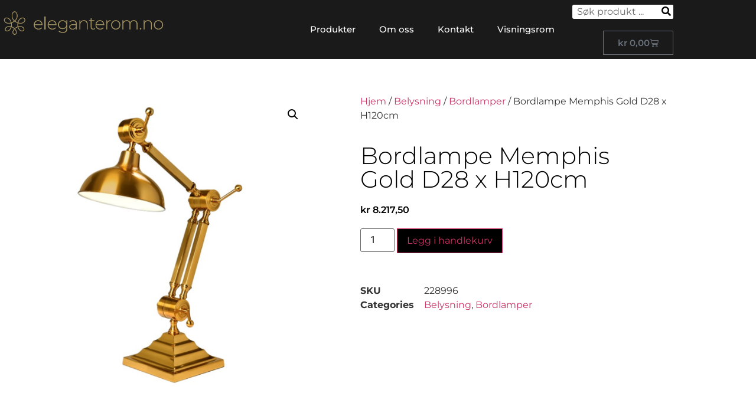

--- FILE ---
content_type: text/html; charset=UTF-8
request_url: https://eleganterom.no/produkt/bordlampe-memphis-gold-d28-x-h120cm/
body_size: 23758
content:
<!doctype html>
<html lang="nb-NO" prefix="og: https://ogp.me/ns#">
<head>
	<meta charset="UTF-8">
	<meta name="viewport" content="width=device-width, initial-scale=1">
	<link rel="profile" href="https://gmpg.org/xfn/11">
	
<!-- Search Engine Optimization by Rank Math - https://rankmath.com/ -->
<title>Bordlampe Memphis Gold D28 x H120cm - Elegante rom</title>
<meta name="description" content="Bordlampe Memphis Gold"/>
<meta name="robots" content="index, follow, max-snippet:-1, max-video-preview:-1, max-image-preview:large"/>
<link rel="canonical" href="https://eleganterom.no/produkt/bordlampe-memphis-gold-d28-x-h120cm/" />
<meta property="og:locale" content="nb_NO" />
<meta property="og:type" content="product" />
<meta property="og:title" content="Bordlampe Memphis Gold D28 x H120cm - Elegante rom" />
<meta property="og:description" content="Bordlampe Memphis Gold" />
<meta property="og:url" content="https://eleganterom.no/produkt/bordlampe-memphis-gold-d28-x-h120cm/" />
<meta property="og:site_name" content="Elegante rom" />
<meta property="og:updated_time" content="2025-05-16T15:00:48+02:00" />
<meta property="og:image" content="https://eleganterom.no/wp-content/uploads/2021/06/Bordlampe20Memphis20Gold20D2820x20H120cm.png" />
<meta property="og:image:secure_url" content="https://eleganterom.no/wp-content/uploads/2021/06/Bordlampe20Memphis20Gold20D2820x20H120cm.png" />
<meta property="og:image:width" content="800" />
<meta property="og:image:height" content="800" />
<meta property="og:image:alt" content="Bordlampe Memphis Gold D28 x H120cm" />
<meta property="og:image:type" content="image/png" />
<meta property="product:price:amount" content="6574" />
<meta property="product:price:currency" content="NOK" />
<meta property="product:availability" content="instock" />
<meta name="twitter:card" content="summary_large_image" />
<meta name="twitter:title" content="Bordlampe Memphis Gold D28 x H120cm - Elegante rom" />
<meta name="twitter:description" content="Bordlampe Memphis Gold" />
<meta name="twitter:image" content="https://eleganterom.no/wp-content/uploads/2021/06/Bordlampe20Memphis20Gold20D2820x20H120cm.png" />
<meta name="twitter:label1" content="Price" />
<meta name="twitter:data1" content="&#107;&#114;&nbsp;6.574,00" />
<meta name="twitter:label2" content="Availability" />
<meta name="twitter:data2" content="In stock" />
<script type="application/ld+json" class="rank-math-schema">{"@context":"https://schema.org","@graph":[{"@type":"Organization","@id":"https://eleganterom.no/#organization","name":"eleganterom","url":"https://eleganterom.no","logo":{"@type":"ImageObject","@id":"https://eleganterom.no/#logo","url":"https://eleganterom.no/wp-content/uploads/2019/10/cropped-logosvart-1.png","contentUrl":"https://eleganterom.no/wp-content/uploads/2019/10/cropped-logosvart-1.png","caption":"eleganterom","inLanguage":"nb-NO"}},{"@type":"WebSite","@id":"https://eleganterom.no/#website","url":"https://eleganterom.no","name":"eleganterom","publisher":{"@id":"https://eleganterom.no/#organization"},"inLanguage":"nb-NO"},{"@type":"ImageObject","@id":"https://eleganterom.no/wp-content/uploads/2021/06/Bordlampe20Memphis20Gold20D2820x20H120cm.png","url":"https://eleganterom.no/wp-content/uploads/2021/06/Bordlampe20Memphis20Gold20D2820x20H120cm.png","width":"800","height":"800","inLanguage":"nb-NO"},{"@type":"ItemPage","@id":"https://eleganterom.no/produkt/bordlampe-memphis-gold-d28-x-h120cm/#webpage","url":"https://eleganterom.no/produkt/bordlampe-memphis-gold-d28-x-h120cm/","name":"Bordlampe Memphis Gold D28 x H120cm - Elegante rom","datePublished":"2021-06-03T12:53:18+02:00","dateModified":"2025-05-16T15:00:48+02:00","isPartOf":{"@id":"https://eleganterom.no/#website"},"primaryImageOfPage":{"@id":"https://eleganterom.no/wp-content/uploads/2021/06/Bordlampe20Memphis20Gold20D2820x20H120cm.png"},"inLanguage":"nb-NO"},{"@type":"Product","name":"Bordlampe Memphis Gold D28 x H120cm - Elegante rom","description":"Bordlampe Memphis Gold","sku":"228996","category":"Belysning","mainEntityOfPage":{"@id":"https://eleganterom.no/produkt/bordlampe-memphis-gold-d28-x-h120cm/#webpage"},"height":{"@type":"QuantitativeValue","unitCode":"CMT","value":"120"},"width":{"@type":"QuantitativeValue","unitCode":"CMT"},"depth":{"@type":"QuantitativeValue","unitCode":"CMT","value":"28"},"image":[{"@type":"ImageObject","url":"https://eleganterom.no/wp-content/uploads/2021/06/Bordlampe20Memphis20Gold20D2820x20H120cm.png","height":"800","width":"800"}],"offers":{"@type":"Offer","price":"6574.00","priceCurrency":"NOK","priceValidUntil":"2027-12-31","availability":"http://schema.org/InStock","itemCondition":"NewCondition","url":"https://eleganterom.no/produkt/bordlampe-memphis-gold-d28-x-h120cm/","seller":{"@type":"Organization","@id":"https://eleganterom.no/","name":"eleganterom","url":"https://eleganterom.no","logo":"https://eleganterom.no/wp-content/uploads/2019/10/cropped-logosvart-1.png"},"priceSpecification":{"price":"6574","priceCurrency":"NOK","valueAddedTaxIncluded":"false"}},"additionalProperty":[{"@type":"PropertyValue","name":"pa_farge","value":"Gull"}],"@id":"https://eleganterom.no/produkt/bordlampe-memphis-gold-d28-x-h120cm/#richSnippet"}]}</script>
<!-- /Rank Math WordPress SEO plugin -->


<link rel="alternate" type="application/rss+xml" title="Elegante rom &raquo; strøm" href="https://eleganterom.no/feed/" />
<link rel="alternate" type="application/rss+xml" title="Elegante rom &raquo; kommentarstrøm" href="https://eleganterom.no/comments/feed/" />
<link rel="alternate" type="application/rss+xml" title="Elegante rom &raquo; Bordlampe Memphis Gold D28 x H120cm kommentarstrøm" href="https://eleganterom.no/produkt/bordlampe-memphis-gold-d28-x-h120cm/feed/" />
<link rel="alternate" title="oEmbed (JSON)" type="application/json+oembed" href="https://eleganterom.no/wp-json/oembed/1.0/embed?url=https%3A%2F%2Feleganterom.no%2Fprodukt%2Fbordlampe-memphis-gold-d28-x-h120cm%2F" />
<link rel="alternate" title="oEmbed (XML)" type="text/xml+oembed" href="https://eleganterom.no/wp-json/oembed/1.0/embed?url=https%3A%2F%2Feleganterom.no%2Fprodukt%2Fbordlampe-memphis-gold-d28-x-h120cm%2F&#038;format=xml" />
<style id='wp-img-auto-sizes-contain-inline-css'>
img:is([sizes=auto i],[sizes^="auto," i]){contain-intrinsic-size:3000px 1500px}
/*# sourceURL=wp-img-auto-sizes-contain-inline-css */
</style>
<style id='wp-emoji-styles-inline-css'>

	img.wp-smiley, img.emoji {
		display: inline !important;
		border: none !important;
		box-shadow: none !important;
		height: 1em !important;
		width: 1em !important;
		margin: 0 0.07em !important;
		vertical-align: -0.1em !important;
		background: none !important;
		padding: 0 !important;
	}
/*# sourceURL=wp-emoji-styles-inline-css */
</style>
<link rel='stylesheet' id='wp-block-library-css' href='https://eleganterom.no/wp-includes/css/dist/block-library/style.min.css?ver=6.9' media='all' />
<style id='global-styles-inline-css'>
:root{--wp--preset--aspect-ratio--square: 1;--wp--preset--aspect-ratio--4-3: 4/3;--wp--preset--aspect-ratio--3-4: 3/4;--wp--preset--aspect-ratio--3-2: 3/2;--wp--preset--aspect-ratio--2-3: 2/3;--wp--preset--aspect-ratio--16-9: 16/9;--wp--preset--aspect-ratio--9-16: 9/16;--wp--preset--color--black: #000000;--wp--preset--color--cyan-bluish-gray: #abb8c3;--wp--preset--color--white: #ffffff;--wp--preset--color--pale-pink: #f78da7;--wp--preset--color--vivid-red: #cf2e2e;--wp--preset--color--luminous-vivid-orange: #ff6900;--wp--preset--color--luminous-vivid-amber: #fcb900;--wp--preset--color--light-green-cyan: #7bdcb5;--wp--preset--color--vivid-green-cyan: #00d084;--wp--preset--color--pale-cyan-blue: #8ed1fc;--wp--preset--color--vivid-cyan-blue: #0693e3;--wp--preset--color--vivid-purple: #9b51e0;--wp--preset--gradient--vivid-cyan-blue-to-vivid-purple: linear-gradient(135deg,rgb(6,147,227) 0%,rgb(155,81,224) 100%);--wp--preset--gradient--light-green-cyan-to-vivid-green-cyan: linear-gradient(135deg,rgb(122,220,180) 0%,rgb(0,208,130) 100%);--wp--preset--gradient--luminous-vivid-amber-to-luminous-vivid-orange: linear-gradient(135deg,rgb(252,185,0) 0%,rgb(255,105,0) 100%);--wp--preset--gradient--luminous-vivid-orange-to-vivid-red: linear-gradient(135deg,rgb(255,105,0) 0%,rgb(207,46,46) 100%);--wp--preset--gradient--very-light-gray-to-cyan-bluish-gray: linear-gradient(135deg,rgb(238,238,238) 0%,rgb(169,184,195) 100%);--wp--preset--gradient--cool-to-warm-spectrum: linear-gradient(135deg,rgb(74,234,220) 0%,rgb(151,120,209) 20%,rgb(207,42,186) 40%,rgb(238,44,130) 60%,rgb(251,105,98) 80%,rgb(254,248,76) 100%);--wp--preset--gradient--blush-light-purple: linear-gradient(135deg,rgb(255,206,236) 0%,rgb(152,150,240) 100%);--wp--preset--gradient--blush-bordeaux: linear-gradient(135deg,rgb(254,205,165) 0%,rgb(254,45,45) 50%,rgb(107,0,62) 100%);--wp--preset--gradient--luminous-dusk: linear-gradient(135deg,rgb(255,203,112) 0%,rgb(199,81,192) 50%,rgb(65,88,208) 100%);--wp--preset--gradient--pale-ocean: linear-gradient(135deg,rgb(255,245,203) 0%,rgb(182,227,212) 50%,rgb(51,167,181) 100%);--wp--preset--gradient--electric-grass: linear-gradient(135deg,rgb(202,248,128) 0%,rgb(113,206,126) 100%);--wp--preset--gradient--midnight: linear-gradient(135deg,rgb(2,3,129) 0%,rgb(40,116,252) 100%);--wp--preset--font-size--small: 13px;--wp--preset--font-size--medium: 20px;--wp--preset--font-size--large: 36px;--wp--preset--font-size--x-large: 42px;--wp--preset--spacing--20: 0.44rem;--wp--preset--spacing--30: 0.67rem;--wp--preset--spacing--40: 1rem;--wp--preset--spacing--50: 1.5rem;--wp--preset--spacing--60: 2.25rem;--wp--preset--spacing--70: 3.38rem;--wp--preset--spacing--80: 5.06rem;--wp--preset--shadow--natural: 6px 6px 9px rgba(0, 0, 0, 0.2);--wp--preset--shadow--deep: 12px 12px 50px rgba(0, 0, 0, 0.4);--wp--preset--shadow--sharp: 6px 6px 0px rgba(0, 0, 0, 0.2);--wp--preset--shadow--outlined: 6px 6px 0px -3px rgb(255, 255, 255), 6px 6px rgb(0, 0, 0);--wp--preset--shadow--crisp: 6px 6px 0px rgb(0, 0, 0);}:root { --wp--style--global--content-size: 800px;--wp--style--global--wide-size: 1200px; }:where(body) { margin: 0; }.wp-site-blocks > .alignleft { float: left; margin-right: 2em; }.wp-site-blocks > .alignright { float: right; margin-left: 2em; }.wp-site-blocks > .aligncenter { justify-content: center; margin-left: auto; margin-right: auto; }:where(.wp-site-blocks) > * { margin-block-start: 24px; margin-block-end: 0; }:where(.wp-site-blocks) > :first-child { margin-block-start: 0; }:where(.wp-site-blocks) > :last-child { margin-block-end: 0; }:root { --wp--style--block-gap: 24px; }:root :where(.is-layout-flow) > :first-child{margin-block-start: 0;}:root :where(.is-layout-flow) > :last-child{margin-block-end: 0;}:root :where(.is-layout-flow) > *{margin-block-start: 24px;margin-block-end: 0;}:root :where(.is-layout-constrained) > :first-child{margin-block-start: 0;}:root :where(.is-layout-constrained) > :last-child{margin-block-end: 0;}:root :where(.is-layout-constrained) > *{margin-block-start: 24px;margin-block-end: 0;}:root :where(.is-layout-flex){gap: 24px;}:root :where(.is-layout-grid){gap: 24px;}.is-layout-flow > .alignleft{float: left;margin-inline-start: 0;margin-inline-end: 2em;}.is-layout-flow > .alignright{float: right;margin-inline-start: 2em;margin-inline-end: 0;}.is-layout-flow > .aligncenter{margin-left: auto !important;margin-right: auto !important;}.is-layout-constrained > .alignleft{float: left;margin-inline-start: 0;margin-inline-end: 2em;}.is-layout-constrained > .alignright{float: right;margin-inline-start: 2em;margin-inline-end: 0;}.is-layout-constrained > .aligncenter{margin-left: auto !important;margin-right: auto !important;}.is-layout-constrained > :where(:not(.alignleft):not(.alignright):not(.alignfull)){max-width: var(--wp--style--global--content-size);margin-left: auto !important;margin-right: auto !important;}.is-layout-constrained > .alignwide{max-width: var(--wp--style--global--wide-size);}body .is-layout-flex{display: flex;}.is-layout-flex{flex-wrap: wrap;align-items: center;}.is-layout-flex > :is(*, div){margin: 0;}body .is-layout-grid{display: grid;}.is-layout-grid > :is(*, div){margin: 0;}body{padding-top: 0px;padding-right: 0px;padding-bottom: 0px;padding-left: 0px;}a:where(:not(.wp-element-button)){text-decoration: underline;}:root :where(.wp-element-button, .wp-block-button__link){background-color: #32373c;border-width: 0;color: #fff;font-family: inherit;font-size: inherit;font-style: inherit;font-weight: inherit;letter-spacing: inherit;line-height: inherit;padding-top: calc(0.667em + 2px);padding-right: calc(1.333em + 2px);padding-bottom: calc(0.667em + 2px);padding-left: calc(1.333em + 2px);text-decoration: none;text-transform: inherit;}.has-black-color{color: var(--wp--preset--color--black) !important;}.has-cyan-bluish-gray-color{color: var(--wp--preset--color--cyan-bluish-gray) !important;}.has-white-color{color: var(--wp--preset--color--white) !important;}.has-pale-pink-color{color: var(--wp--preset--color--pale-pink) !important;}.has-vivid-red-color{color: var(--wp--preset--color--vivid-red) !important;}.has-luminous-vivid-orange-color{color: var(--wp--preset--color--luminous-vivid-orange) !important;}.has-luminous-vivid-amber-color{color: var(--wp--preset--color--luminous-vivid-amber) !important;}.has-light-green-cyan-color{color: var(--wp--preset--color--light-green-cyan) !important;}.has-vivid-green-cyan-color{color: var(--wp--preset--color--vivid-green-cyan) !important;}.has-pale-cyan-blue-color{color: var(--wp--preset--color--pale-cyan-blue) !important;}.has-vivid-cyan-blue-color{color: var(--wp--preset--color--vivid-cyan-blue) !important;}.has-vivid-purple-color{color: var(--wp--preset--color--vivid-purple) !important;}.has-black-background-color{background-color: var(--wp--preset--color--black) !important;}.has-cyan-bluish-gray-background-color{background-color: var(--wp--preset--color--cyan-bluish-gray) !important;}.has-white-background-color{background-color: var(--wp--preset--color--white) !important;}.has-pale-pink-background-color{background-color: var(--wp--preset--color--pale-pink) !important;}.has-vivid-red-background-color{background-color: var(--wp--preset--color--vivid-red) !important;}.has-luminous-vivid-orange-background-color{background-color: var(--wp--preset--color--luminous-vivid-orange) !important;}.has-luminous-vivid-amber-background-color{background-color: var(--wp--preset--color--luminous-vivid-amber) !important;}.has-light-green-cyan-background-color{background-color: var(--wp--preset--color--light-green-cyan) !important;}.has-vivid-green-cyan-background-color{background-color: var(--wp--preset--color--vivid-green-cyan) !important;}.has-pale-cyan-blue-background-color{background-color: var(--wp--preset--color--pale-cyan-blue) !important;}.has-vivid-cyan-blue-background-color{background-color: var(--wp--preset--color--vivid-cyan-blue) !important;}.has-vivid-purple-background-color{background-color: var(--wp--preset--color--vivid-purple) !important;}.has-black-border-color{border-color: var(--wp--preset--color--black) !important;}.has-cyan-bluish-gray-border-color{border-color: var(--wp--preset--color--cyan-bluish-gray) !important;}.has-white-border-color{border-color: var(--wp--preset--color--white) !important;}.has-pale-pink-border-color{border-color: var(--wp--preset--color--pale-pink) !important;}.has-vivid-red-border-color{border-color: var(--wp--preset--color--vivid-red) !important;}.has-luminous-vivid-orange-border-color{border-color: var(--wp--preset--color--luminous-vivid-orange) !important;}.has-luminous-vivid-amber-border-color{border-color: var(--wp--preset--color--luminous-vivid-amber) !important;}.has-light-green-cyan-border-color{border-color: var(--wp--preset--color--light-green-cyan) !important;}.has-vivid-green-cyan-border-color{border-color: var(--wp--preset--color--vivid-green-cyan) !important;}.has-pale-cyan-blue-border-color{border-color: var(--wp--preset--color--pale-cyan-blue) !important;}.has-vivid-cyan-blue-border-color{border-color: var(--wp--preset--color--vivid-cyan-blue) !important;}.has-vivid-purple-border-color{border-color: var(--wp--preset--color--vivid-purple) !important;}.has-vivid-cyan-blue-to-vivid-purple-gradient-background{background: var(--wp--preset--gradient--vivid-cyan-blue-to-vivid-purple) !important;}.has-light-green-cyan-to-vivid-green-cyan-gradient-background{background: var(--wp--preset--gradient--light-green-cyan-to-vivid-green-cyan) !important;}.has-luminous-vivid-amber-to-luminous-vivid-orange-gradient-background{background: var(--wp--preset--gradient--luminous-vivid-amber-to-luminous-vivid-orange) !important;}.has-luminous-vivid-orange-to-vivid-red-gradient-background{background: var(--wp--preset--gradient--luminous-vivid-orange-to-vivid-red) !important;}.has-very-light-gray-to-cyan-bluish-gray-gradient-background{background: var(--wp--preset--gradient--very-light-gray-to-cyan-bluish-gray) !important;}.has-cool-to-warm-spectrum-gradient-background{background: var(--wp--preset--gradient--cool-to-warm-spectrum) !important;}.has-blush-light-purple-gradient-background{background: var(--wp--preset--gradient--blush-light-purple) !important;}.has-blush-bordeaux-gradient-background{background: var(--wp--preset--gradient--blush-bordeaux) !important;}.has-luminous-dusk-gradient-background{background: var(--wp--preset--gradient--luminous-dusk) !important;}.has-pale-ocean-gradient-background{background: var(--wp--preset--gradient--pale-ocean) !important;}.has-electric-grass-gradient-background{background: var(--wp--preset--gradient--electric-grass) !important;}.has-midnight-gradient-background{background: var(--wp--preset--gradient--midnight) !important;}.has-small-font-size{font-size: var(--wp--preset--font-size--small) !important;}.has-medium-font-size{font-size: var(--wp--preset--font-size--medium) !important;}.has-large-font-size{font-size: var(--wp--preset--font-size--large) !important;}.has-x-large-font-size{font-size: var(--wp--preset--font-size--x-large) !important;}
:root :where(.wp-block-pullquote){font-size: 1.5em;line-height: 1.6;}
/*# sourceURL=global-styles-inline-css */
</style>
<link rel='stylesheet' id='photoswipe-css' href='https://eleganterom.no/wp-content/plugins/woocommerce/assets/css/photoswipe/photoswipe.min.css?ver=10.4.3' media='all' />
<link rel='stylesheet' id='photoswipe-default-skin-css' href='https://eleganterom.no/wp-content/plugins/woocommerce/assets/css/photoswipe/default-skin/default-skin.min.css?ver=10.4.3' media='all' />
<link data-minify="1" rel='stylesheet' id='woocommerce-layout-css' href='https://eleganterom.no/wp-content/cache/min/1/wp-content/plugins/woocommerce/assets/css/woocommerce-layout.css?ver=1768985428' media='all' />
<link data-minify="1" rel='stylesheet' id='woocommerce-smallscreen-css' href='https://eleganterom.no/wp-content/cache/min/1/wp-content/plugins/woocommerce/assets/css/woocommerce-smallscreen.css?ver=1768985428' media='only screen and (max-width: 768px)' />
<link data-minify="1" rel='stylesheet' id='woocommerce-general-css' href='https://eleganterom.no/wp-content/cache/min/1/wp-content/plugins/woocommerce/assets/css/woocommerce.css?ver=1768985428' media='all' />
<style id='woocommerce-inline-inline-css'>
.woocommerce form .form-row .required { visibility: visible; }
/*# sourceURL=woocommerce-inline-inline-css */
</style>
<link data-minify="1" rel='stylesheet' id='wpa-style-css' href='https://eleganterom.no/wp-content/cache/min/1/wp-content/plugins/wp-accessibility/css/wpa-style.css?ver=1768985428' media='all' />
<style id='wpa-style-inline-css'>
:root { --admin-bar-top : 7px; }
/*# sourceURL=wpa-style-inline-css */
</style>
<link data-minify="1" rel='stylesheet' id='hello-elementor-css' href='https://eleganterom.no/wp-content/cache/min/1/wp-content/themes/hello-elementor/assets/css/reset.css?ver=1768985428' media='all' />
<link data-minify="1" rel='stylesheet' id='hello-elementor-theme-style-css' href='https://eleganterom.no/wp-content/cache/min/1/wp-content/themes/hello-elementor/assets/css/theme.css?ver=1768985428' media='all' />
<link data-minify="1" rel='stylesheet' id='hello-elementor-header-footer-css' href='https://eleganterom.no/wp-content/cache/min/1/wp-content/themes/hello-elementor/assets/css/header-footer.css?ver=1768985428' media='all' />
<link rel='stylesheet' id='elementor-frontend-css' href='https://eleganterom.no/wp-content/plugins/elementor/assets/css/frontend.min.css?ver=3.34.2' media='all' />
<link rel='stylesheet' id='widget-image-css' href='https://eleganterom.no/wp-content/plugins/elementor/assets/css/widget-image.min.css?ver=3.34.2' media='all' />
<link rel='stylesheet' id='widget-nav-menu-css' href='https://eleganterom.no/wp-content/plugins/elementor-pro/assets/css/widget-nav-menu.min.css?ver=3.34.1' media='all' />
<link rel='stylesheet' id='widget-search-form-css' href='https://eleganterom.no/wp-content/plugins/elementor-pro/assets/css/widget-search-form.min.css?ver=3.34.1' media='all' />
<link rel='stylesheet' id='elementor-icons-shared-0-css' href='https://eleganterom.no/wp-content/plugins/elementor/assets/lib/font-awesome/css/fontawesome.min.css?ver=5.15.3' media='all' />
<link data-minify="1" rel='stylesheet' id='elementor-icons-fa-solid-css' href='https://eleganterom.no/wp-content/cache/min/1/wp-content/plugins/elementor/assets/lib/font-awesome/css/solid.min.css?ver=1768985428' media='all' />
<link rel='stylesheet' id='widget-woocommerce-menu-cart-css' href='https://eleganterom.no/wp-content/plugins/elementor-pro/assets/css/widget-woocommerce-menu-cart.min.css?ver=3.34.1' media='all' />
<link rel='stylesheet' id='widget-heading-css' href='https://eleganterom.no/wp-content/plugins/elementor/assets/css/widget-heading.min.css?ver=3.34.2' media='all' />
<link rel='stylesheet' id='widget-icon-list-css' href='https://eleganterom.no/wp-content/plugins/elementor/assets/css/widget-icon-list.min.css?ver=3.34.2' media='all' />
<link rel='stylesheet' id='widget-woocommerce-product-images-css' href='https://eleganterom.no/wp-content/plugins/elementor-pro/assets/css/widget-woocommerce-product-images.min.css?ver=3.34.1' media='all' />
<link rel='stylesheet' id='widget-woocommerce-product-rating-css' href='https://eleganterom.no/wp-content/plugins/elementor-pro/assets/css/widget-woocommerce-product-rating.min.css?ver=3.34.1' media='all' />
<link rel='stylesheet' id='widget-woocommerce-product-price-css' href='https://eleganterom.no/wp-content/plugins/elementor-pro/assets/css/widget-woocommerce-product-price.min.css?ver=3.34.1' media='all' />
<link rel='stylesheet' id='widget-woocommerce-product-add-to-cart-css' href='https://eleganterom.no/wp-content/plugins/elementor-pro/assets/css/widget-woocommerce-product-add-to-cart.min.css?ver=3.34.1' media='all' />
<link rel='stylesheet' id='widget-woocommerce-product-meta-css' href='https://eleganterom.no/wp-content/plugins/elementor-pro/assets/css/widget-woocommerce-product-meta.min.css?ver=3.34.1' media='all' />
<link rel='stylesheet' id='widget-woocommerce-product-data-tabs-css' href='https://eleganterom.no/wp-content/plugins/elementor-pro/assets/css/widget-woocommerce-product-data-tabs.min.css?ver=3.34.1' media='all' />
<link rel='stylesheet' id='widget-woocommerce-products-css' href='https://eleganterom.no/wp-content/plugins/elementor-pro/assets/css/widget-woocommerce-products.min.css?ver=3.34.1' media='all' />
<link data-minify="1" rel='stylesheet' id='elementor-icons-css' href='https://eleganterom.no/wp-content/cache/min/1/wp-content/plugins/elementor/assets/lib/eicons/css/elementor-icons.min.css?ver=1768985428' media='all' />
<link rel='stylesheet' id='elementor-post-6786-css' href='https://eleganterom.no/wp-content/uploads/elementor/css/post-6786.css?ver=1768985427' media='all' />
<link data-minify="1" rel='stylesheet' id='font-awesome-5-all-css' href='https://eleganterom.no/wp-content/cache/min/1/wp-content/plugins/elementor/assets/lib/font-awesome/css/all.min.css?ver=1768985428' media='all' />
<link rel='stylesheet' id='font-awesome-4-shim-css' href='https://eleganterom.no/wp-content/plugins/elementor/assets/lib/font-awesome/css/v4-shims.min.css?ver=3.34.2' media='all' />
<link rel='stylesheet' id='elementor-post-6807-css' href='https://eleganterom.no/wp-content/uploads/elementor/css/post-6807.css?ver=1768985427' media='all' />
<link rel='stylesheet' id='elementor-post-6948-css' href='https://eleganterom.no/wp-content/uploads/elementor/css/post-6948.css?ver=1768985427' media='all' />
<link rel='stylesheet' id='elementor-post-6790-css' href='https://eleganterom.no/wp-content/uploads/elementor/css/post-6790.css?ver=1768986014' media='all' />
<link data-minify="1" rel='stylesheet' id='wc_stripe_express_checkout_style-css' href='https://eleganterom.no/wp-content/cache/min/1/wp-content/plugins/woocommerce-gateway-stripe/build/express-checkout.css?ver=1768986014' media='all' />
<link data-minify="1" rel='stylesheet' id='hello-elementor-child-style-css' href='https://eleganterom.no/wp-content/cache/min/1/wp-content/themes/hello-theme-child-master/style.css?ver=1768985428' media='all' />
<link data-minify="1" rel='stylesheet' id='elementor-gf-local-roboto-css' href='https://eleganterom.no/wp-content/cache/min/1/wp-content/uploads/elementor/google-fonts/css/roboto.css?ver=1768985428' media='all' />
<link data-minify="1" rel='stylesheet' id='elementor-gf-local-robotoslab-css' href='https://eleganterom.no/wp-content/cache/min/1/wp-content/uploads/elementor/google-fonts/css/robotoslab.css?ver=1768985428' media='all' />
<link data-minify="1" rel='stylesheet' id='elementor-gf-local-montserrat-css' href='https://eleganterom.no/wp-content/cache/min/1/wp-content/uploads/elementor/google-fonts/css/montserrat.css?ver=1768985428' media='all' />
<script src="https://eleganterom.no/wp-includes/js/jquery/jquery.min.js?ver=3.7.1" id="jquery-core-js"></script>
<script src="https://eleganterom.no/wp-includes/js/jquery/jquery-migrate.min.js?ver=3.4.1" id="jquery-migrate-js"></script>
<script src="https://eleganterom.no/wp-content/plugins/woocommerce/assets/js/jquery-blockui/jquery.blockUI.min.js?ver=2.7.0-wc.10.4.3" id="wc-jquery-blockui-js" defer data-wp-strategy="defer"></script>
<script id="wc-add-to-cart-js-extra">
var wc_add_to_cart_params = {"ajax_url":"/wp-admin/admin-ajax.php","wc_ajax_url":"/?wc-ajax=%%endpoint%%","i18n_view_cart":"Vis handlekurv","cart_url":"https://eleganterom.no/basket/","is_cart":"","cart_redirect_after_add":"no"};
//# sourceURL=wc-add-to-cart-js-extra
</script>
<script src="https://eleganterom.no/wp-content/plugins/woocommerce/assets/js/frontend/add-to-cart.min.js?ver=10.4.3" id="wc-add-to-cart-js" defer data-wp-strategy="defer"></script>
<script src="https://eleganterom.no/wp-content/plugins/woocommerce/assets/js/zoom/jquery.zoom.min.js?ver=1.7.21-wc.10.4.3" id="wc-zoom-js" defer data-wp-strategy="defer"></script>
<script src="https://eleganterom.no/wp-content/plugins/woocommerce/assets/js/flexslider/jquery.flexslider.min.js?ver=2.7.2-wc.10.4.3" id="wc-flexslider-js" defer data-wp-strategy="defer"></script>
<script src="https://eleganterom.no/wp-content/plugins/woocommerce/assets/js/photoswipe/photoswipe.min.js?ver=4.1.1-wc.10.4.3" id="wc-photoswipe-js" defer data-wp-strategy="defer"></script>
<script src="https://eleganterom.no/wp-content/plugins/woocommerce/assets/js/photoswipe/photoswipe-ui-default.min.js?ver=4.1.1-wc.10.4.3" id="wc-photoswipe-ui-default-js" defer data-wp-strategy="defer"></script>
<script id="wc-single-product-js-extra">
var wc_single_product_params = {"i18n_required_rating_text":"Vennligst velg en vurdering","i18n_rating_options":["1 av 5 stjerner","2 av 5 stjerner","3 av 5 stjerner","4 av 5 stjerner","5 av 5 stjerner"],"i18n_product_gallery_trigger_text":"Se bildegalleri i fullskjerm","review_rating_required":"yes","flexslider":{"rtl":false,"animation":"slide","smoothHeight":true,"directionNav":false,"controlNav":"thumbnails","slideshow":false,"animationSpeed":500,"animationLoop":false,"allowOneSlide":false},"zoom_enabled":"1","zoom_options":[],"photoswipe_enabled":"1","photoswipe_options":{"shareEl":false,"closeOnScroll":false,"history":false,"hideAnimationDuration":0,"showAnimationDuration":0},"flexslider_enabled":"1"};
//# sourceURL=wc-single-product-js-extra
</script>
<script src="https://eleganterom.no/wp-content/plugins/woocommerce/assets/js/frontend/single-product.min.js?ver=10.4.3" id="wc-single-product-js" defer data-wp-strategy="defer"></script>
<script src="https://eleganterom.no/wp-content/plugins/woocommerce/assets/js/js-cookie/js.cookie.min.js?ver=2.1.4-wc.10.4.3" id="wc-js-cookie-js" defer data-wp-strategy="defer"></script>
<script id="woocommerce-js-extra">
var woocommerce_params = {"ajax_url":"/wp-admin/admin-ajax.php","wc_ajax_url":"/?wc-ajax=%%endpoint%%","i18n_password_show":"Vis passord","i18n_password_hide":"Skjul passord"};
//# sourceURL=woocommerce-js-extra
</script>
<script src="https://eleganterom.no/wp-content/plugins/woocommerce/assets/js/frontend/woocommerce.min.js?ver=10.4.3" id="woocommerce-js" defer data-wp-strategy="defer"></script>
<script src="https://eleganterom.no/wp-content/plugins/elementor/assets/lib/font-awesome/js/v4-shims.min.js?ver=3.34.2" id="font-awesome-4-shim-js"></script>
<link rel="https://api.w.org/" href="https://eleganterom.no/wp-json/" /><link rel="alternate" title="JSON" type="application/json" href="https://eleganterom.no/wp-json/wp/v2/product/6696" /><link rel="EditURI" type="application/rsd+xml" title="RSD" href="https://eleganterom.no/xmlrpc.php?rsd" />
<meta name="generator" content="WordPress 6.9" />
<link rel='shortlink' href='https://eleganterom.no/?p=6696' />
	<noscript><style>.woocommerce-product-gallery{ opacity: 1 !important; }</style></noscript>
	<meta name="generator" content="Elementor 3.34.2; features: additional_custom_breakpoints; settings: css_print_method-external, google_font-enabled, font_display-auto">
<!-- Google Tag Manager -->
<script>(function(w,d,s,l,i){w[l]=w[l]||[];w[l].push({'gtm.start':
new Date().getTime(),event:'gtm.js'});var f=d.getElementsByTagName(s)[0],
j=d.createElement(s),dl=l!='dataLayer'?'&l='+l:'';j.async=true;j.src=
'https://www.googletagmanager.com/gtm.js?id='+i+dl;f.parentNode.insertBefore(j,f);
})(window,document,'script','dataLayer','GTM-PS7TJF2');</script>
<!-- End Google Tag Manager -->
			<style>
				.e-con.e-parent:nth-of-type(n+4):not(.e-lazyloaded):not(.e-no-lazyload),
				.e-con.e-parent:nth-of-type(n+4):not(.e-lazyloaded):not(.e-no-lazyload) * {
					background-image: none !important;
				}
				@media screen and (max-height: 1024px) {
					.e-con.e-parent:nth-of-type(n+3):not(.e-lazyloaded):not(.e-no-lazyload),
					.e-con.e-parent:nth-of-type(n+3):not(.e-lazyloaded):not(.e-no-lazyload) * {
						background-image: none !important;
					}
				}
				@media screen and (max-height: 640px) {
					.e-con.e-parent:nth-of-type(n+2):not(.e-lazyloaded):not(.e-no-lazyload),
					.e-con.e-parent:nth-of-type(n+2):not(.e-lazyloaded):not(.e-no-lazyload) * {
						background-image: none !important;
					}
				}
			</style>
				<!-- Fonts Plugin CSS - https://fontsplugin.com/ -->
	<style>
			</style>
	<!-- Fonts Plugin CSS -->
	<meta name="generator" content="WP Rocket 3.20.3" data-wpr-features="wpr_minify_js wpr_minify_css wpr_preload_links wpr_desktop" /></head>
<body class="wp-singular product-template-default single single-product postid-6696 wp-custom-logo wp-embed-responsive wp-theme-hello-elementor wp-child-theme-hello-theme-child-master theme-hello-elementor woocommerce woocommerce-page woocommerce-no-js hello-elementor-default elementor-default elementor-template-full-width elementor-kit-6786 elementor-page-6790">

<!-- Google Tag Manager (noscript) -->
<noscript><iframe src="https://www.googletagmanager.com/ns.html?id=GTM-PS7TJF2"
height="0" width="0" style="display:none;visibility:hidden"></iframe></noscript>
<!-- End Google Tag Manager (noscript) -->

<a class="skip-link screen-reader-text" href="#content">Skip to content</a>

		<header data-rocket-location-hash="fba4d192c752859043777055bf6eeb46" data-elementor-type="header" data-elementor-id="6807" class="elementor elementor-6807 elementor-location-header" data-elementor-post-type="elementor_library">
					<header class="elementor-section elementor-top-section elementor-element elementor-element-7aa0bdca elementor-section-content-middle elementor-section-height-min-height elementor-section-boxed elementor-section-height-default elementor-section-items-middle" data-id="7aa0bdca" data-element_type="section" data-settings="{&quot;background_background&quot;:&quot;classic&quot;}">
						<div data-rocket-location-hash="0b3376bad69c5a64f5d59c7096455786" class="elementor-container elementor-column-gap-no">
					<div class="elementor-column elementor-col-25 elementor-top-column elementor-element elementor-element-1073677" data-id="1073677" data-element_type="column">
			<div class="elementor-widget-wrap elementor-element-populated">
						<div class="elementor-element elementor-element-1cba0e90 elementor-widget elementor-widget-theme-site-logo elementor-widget-image" data-id="1cba0e90" data-element_type="widget" data-widget_type="theme-site-logo.default">
				<div class="elementor-widget-container">
											<a href="https://eleganterom.no">
			<img fetchpriority="high" width="534" height="117" src="https://eleganterom.no/wp-content/uploads/2021/06/cropped-logosvart-1.png" class="attachment-full size-full wp-image-6803" alt="" srcset="https://eleganterom.no/wp-content/uploads/2021/06/cropped-logosvart-1.png 534w, https://eleganterom.no/wp-content/uploads/2021/06/cropped-logosvart-1-300x66.png 300w" sizes="(max-width: 534px) 100vw, 534px" />				</a>
											</div>
				</div>
					</div>
		</div>
				<div class="elementor-column elementor-col-50 elementor-top-column elementor-element elementor-element-751a2120" data-id="751a2120" data-element_type="column">
			<div class="elementor-widget-wrap elementor-element-populated">
						<div class="elementor-element elementor-element-7a966beb elementor-nav-menu__align-end elementor-nav-menu--stretch elementor-nav-menu--dropdown-tablet elementor-nav-menu__text-align-aside elementor-nav-menu--toggle elementor-nav-menu--burger elementor-widget elementor-widget-nav-menu" data-id="7a966beb" data-element_type="widget" data-settings="{&quot;full_width&quot;:&quot;stretch&quot;,&quot;layout&quot;:&quot;horizontal&quot;,&quot;submenu_icon&quot;:{&quot;value&quot;:&quot;&lt;i class=\&quot;fas fa-caret-down\&quot; aria-hidden=\&quot;true\&quot;&gt;&lt;\/i&gt;&quot;,&quot;library&quot;:&quot;fa-solid&quot;},&quot;toggle&quot;:&quot;burger&quot;}" data-widget_type="nav-menu.default">
				<div class="elementor-widget-container">
								<nav aria-label="Meny" class="elementor-nav-menu--main elementor-nav-menu__container elementor-nav-menu--layout-horizontal e--pointer-underline e--animation-fade">
				<ul id="menu-1-7a966beb" class="elementor-nav-menu"><li class="menu-item menu-item-type-post_type menu-item-object-page menu-item-6880"><a href="https://eleganterom.no/produkter/" class="elementor-item">Produkter</a></li>
<li class="menu-item menu-item-type-post_type menu-item-object-page menu-item-6882"><a href="https://eleganterom.no/om-oss/" class="elementor-item">Om oss</a></li>
<li class="menu-item menu-item-type-post_type menu-item-object-page menu-item-6881"><a href="https://eleganterom.no/kontakt/" class="elementor-item">Kontakt</a></li>
<li class="menu-item menu-item-type-post_type menu-item-object-page menu-item-6879"><a href="https://eleganterom.no/visningsrom/" class="elementor-item">Visningsrom</a></li>
</ul>			</nav>
					<div class="elementor-menu-toggle" role="button" tabindex="0" aria-label="Menu Toggle" aria-expanded="false">
			<i aria-hidden="true" role="presentation" class="elementor-menu-toggle__icon--open eicon-menu-bar"></i><i aria-hidden="true" role="presentation" class="elementor-menu-toggle__icon--close eicon-close"></i>		</div>
					<nav class="elementor-nav-menu--dropdown elementor-nav-menu__container" aria-hidden="true">
				<ul id="menu-2-7a966beb" class="elementor-nav-menu"><li class="menu-item menu-item-type-post_type menu-item-object-page menu-item-6880"><a href="https://eleganterom.no/produkter/" class="elementor-item" tabindex="-1">Produkter</a></li>
<li class="menu-item menu-item-type-post_type menu-item-object-page menu-item-6882"><a href="https://eleganterom.no/om-oss/" class="elementor-item" tabindex="-1">Om oss</a></li>
<li class="menu-item menu-item-type-post_type menu-item-object-page menu-item-6881"><a href="https://eleganterom.no/kontakt/" class="elementor-item" tabindex="-1">Kontakt</a></li>
<li class="menu-item menu-item-type-post_type menu-item-object-page menu-item-6879"><a href="https://eleganterom.no/visningsrom/" class="elementor-item" tabindex="-1">Visningsrom</a></li>
</ul>			</nav>
						</div>
				</div>
					</div>
		</div>
				<div class="elementor-column elementor-col-25 elementor-top-column elementor-element elementor-element-645a636e" data-id="645a636e" data-element_type="column">
			<div class="elementor-widget-wrap elementor-element-populated">
						<div class="elementor-element elementor-element-1ee74d34 elementor-search-form--skin-classic elementor-search-form--button-type-icon elementor-widget elementor-widget-search-form" data-id="1ee74d34" data-element_type="widget" data-settings="{&quot;skin&quot;:&quot;classic&quot;}" data-widget_type="search-form.default">
				<div class="elementor-widget-container">
							<search role="search">
			<form class="elementor-search-form" action="https://eleganterom.no" method="get">
												<div class="elementor-search-form__container">
					<label class="elementor-screen-only" for="elementor-search-form-1ee74d34">Søk</label>

					
					<input id="elementor-search-form-1ee74d34" placeholder="Søk produkt ..." class="elementor-search-form__input" type="search" name="s" value="">
					
											<button class="elementor-search-form__submit" type="submit" aria-label="Søk">
															<i aria-hidden="true" class="fas fa-search"></i>													</button>
					
									</div>
			</form>
		</search>
						</div>
				</div>
				<div class="elementor-element elementor-element-cadc83c elementor-menu-cart--empty-indicator-hide toggle-icon--cart-medium elementor-menu-cart--items-indicator-bubble elementor-menu-cart--show-subtotal-yes elementor-menu-cart--cart-type-side-cart elementor-menu-cart--show-remove-button-yes elementor-widget elementor-widget-woocommerce-menu-cart" data-id="cadc83c" data-element_type="widget" data-settings="{&quot;cart_type&quot;:&quot;side-cart&quot;,&quot;open_cart&quot;:&quot;click&quot;,&quot;automatically_open_cart&quot;:&quot;no&quot;}" data-widget_type="woocommerce-menu-cart.default">
				<div class="elementor-widget-container">
							<div class="elementor-menu-cart__wrapper">
							<div class="elementor-menu-cart__toggle_wrapper">
					<div class="elementor-menu-cart__container elementor-lightbox" aria-hidden="true">
						<div class="elementor-menu-cart__main" aria-hidden="true">
									<div class="elementor-menu-cart__close-button">
					</div>
									<div class="widget_shopping_cart_content">
															</div>
						</div>
					</div>
							<div class="elementor-menu-cart__toggle elementor-button-wrapper">
			<a id="elementor-menu-cart__toggle_button" href="#" class="elementor-menu-cart__toggle_button elementor-button elementor-size-sm" aria-expanded="false">
				<span class="elementor-button-text"><span class="woocommerce-Price-amount amount"><bdi><span class="woocommerce-Price-currencySymbol">&#107;&#114;</span>&nbsp;0,00</bdi></span></span>
				<span class="elementor-button-icon">
					<span class="elementor-button-icon-qty" data-counter="0">0</span>
					<i class="eicon-cart-medium"></i>					<span class="elementor-screen-only">Handlekurv</span>
				</span>
			</a>
		</div>
						</div>
					</div> <!-- close elementor-menu-cart__wrapper -->
						</div>
				</div>
					</div>
		</div>
					</div>
		</header>
				</header>
		<div data-rocket-location-hash="75287e7e6040a2ecde1f6060cdb57c72" class="woocommerce-notices-wrapper"></div>		<div data-rocket-location-hash="7b0b18487836e8429f6d2c56068c149b" data-elementor-type="product" data-elementor-id="6790" class="elementor elementor-6790 elementor-location-single post-6696 product type-product status-publish has-post-thumbnail product_cat-belysning product_cat-bordlamper first instock featured taxable shipping-taxable purchasable product-type-simple product" data-elementor-post-type="elementor_library">
					<section data-rocket-location-hash="b7583e490eb295eb239f16081f9b415c" class="elementor-section elementor-top-section elementor-element elementor-element-14d8d40 elementor-section-boxed elementor-section-height-default elementor-section-height-default" data-id="14d8d40" data-element_type="section">
						<div data-rocket-location-hash="d980f33cebda42b9db2d1a70c42a55aa" class="elementor-container elementor-column-gap-default">
					<div class="elementor-column elementor-col-50 elementor-top-column elementor-element elementor-element-d464c6e" data-id="d464c6e" data-element_type="column">
			<div class="elementor-widget-wrap elementor-element-populated">
						<div class="elementor-element elementor-element-872e344 yes elementor-widget elementor-widget-woocommerce-product-images" data-id="872e344" data-element_type="widget" data-widget_type="woocommerce-product-images.default">
				<div class="elementor-widget-container">
					<div class="woocommerce-product-gallery woocommerce-product-gallery--with-images woocommerce-product-gallery--columns-4 images" data-columns="4" style="opacity: 0; transition: opacity .25s ease-in-out;">
	<div class="woocommerce-product-gallery__wrapper">
		<div data-thumb="https://eleganterom.no/wp-content/uploads/2021/06/Bordlampe20Memphis20Gold20D2820x20H120cm-100x100.png" data-thumb-alt="Bordlampe Memphis Gold D28 x H120cm" data-thumb-srcset="https://eleganterom.no/wp-content/uploads/2021/06/Bordlampe20Memphis20Gold20D2820x20H120cm-100x100.png 100w, https://eleganterom.no/wp-content/uploads/2021/06/Bordlampe20Memphis20Gold20D2820x20H120cm-300x300.png 300w, https://eleganterom.no/wp-content/uploads/2021/06/Bordlampe20Memphis20Gold20D2820x20H120cm-600x600.png 600w, https://eleganterom.no/wp-content/uploads/2021/06/Bordlampe20Memphis20Gold20D2820x20H120cm-150x150.png 150w, https://eleganterom.no/wp-content/uploads/2021/06/Bordlampe20Memphis20Gold20D2820x20H120cm-768x768.png 768w, https://eleganterom.no/wp-content/uploads/2021/06/Bordlampe20Memphis20Gold20D2820x20H120cm.png 800w"  data-thumb-sizes="(max-width: 100px) 100vw, 100px" class="woocommerce-product-gallery__image"><a href="https://eleganterom.no/wp-content/uploads/2021/06/Bordlampe20Memphis20Gold20D2820x20H120cm.png"><img width="600" height="600" src="https://eleganterom.no/wp-content/uploads/2021/06/Bordlampe20Memphis20Gold20D2820x20H120cm-600x600.png" class="wp-post-image" alt="Bordlampe Memphis Gold D28 x H120cm" data-caption="" data-src="https://eleganterom.no/wp-content/uploads/2021/06/Bordlampe20Memphis20Gold20D2820x20H120cm.png" data-large_image="https://eleganterom.no/wp-content/uploads/2021/06/Bordlampe20Memphis20Gold20D2820x20H120cm.png" data-large_image_width="800" data-large_image_height="800" decoding="async" srcset="https://eleganterom.no/wp-content/uploads/2021/06/Bordlampe20Memphis20Gold20D2820x20H120cm-600x600.png 600w, https://eleganterom.no/wp-content/uploads/2021/06/Bordlampe20Memphis20Gold20D2820x20H120cm-300x300.png 300w, https://eleganterom.no/wp-content/uploads/2021/06/Bordlampe20Memphis20Gold20D2820x20H120cm-100x100.png 100w, https://eleganterom.no/wp-content/uploads/2021/06/Bordlampe20Memphis20Gold20D2820x20H120cm-150x150.png 150w, https://eleganterom.no/wp-content/uploads/2021/06/Bordlampe20Memphis20Gold20D2820x20H120cm-768x768.png 768w, https://eleganterom.no/wp-content/uploads/2021/06/Bordlampe20Memphis20Gold20D2820x20H120cm.png 800w" sizes="(max-width: 600px) 100vw, 600px" /></a></div>	</div>
</div>
				</div>
				</div>
					</div>
		</div>
				<div class="elementor-column elementor-col-50 elementor-top-column elementor-element elementor-element-4dc3971" data-id="4dc3971" data-element_type="column">
			<div class="elementor-widget-wrap elementor-element-populated">
						<div class="elementor-element elementor-element-a383ccf elementor-widget elementor-widget-woocommerce-breadcrumb" data-id="a383ccf" data-element_type="widget" data-widget_type="woocommerce-breadcrumb.default">
				<div class="elementor-widget-container">
					<nav class="woocommerce-breadcrumb" aria-label="Breadcrumb"><a href="https://eleganterom.no">Hjem</a>&nbsp;&#47;&nbsp;<a href="https://eleganterom.no/product-category/belysning/">Belysning</a>&nbsp;&#47;&nbsp;<a href="https://eleganterom.no/product-category/belysning/bordlamper/">Bordlamper</a>&nbsp;&#47;&nbsp;Bordlampe Memphis Gold D28 x H120cm</nav>				</div>
				</div>
				<div class="elementor-element elementor-element-0f3b2b2 elementor-widget elementor-widget-woocommerce-product-title elementor-page-title elementor-widget-heading" data-id="0f3b2b2" data-element_type="widget" data-widget_type="woocommerce-product-title.default">
				<div class="elementor-widget-container">
					<h1 class="product_title entry-title elementor-heading-title elementor-size-default">Bordlampe Memphis Gold D28 x H120cm</h1>				</div>
				</div>
				<div class="elementor-element elementor-element-c1f4ff7 elementor-widget elementor-widget-woocommerce-product-price" data-id="c1f4ff7" data-element_type="widget" data-widget_type="woocommerce-product-price.default">
				<div class="elementor-widget-container">
					<p class="price"><span class="woocommerce-Price-amount amount"><bdi><span class="woocommerce-Price-currencySymbol">&#107;&#114;</span>&nbsp;8.217,50</bdi></span></p>
				</div>
				</div>
				<div class="elementor-element elementor-element-1a289c1 e-add-to-cart--show-quantity-yes elementor-widget elementor-widget-woocommerce-product-add-to-cart" data-id="1a289c1" data-element_type="widget" data-widget_type="woocommerce-product-add-to-cart.default">
				<div class="elementor-widget-container">
					
		<div class="elementor-add-to-cart elementor-product-simple">
			
	
	<form class="cart" action="https://eleganterom.no/produkt/bordlampe-memphis-gold-d28-x-h120cm/" method="post" enctype='multipart/form-data'>
		
		<div class="quantity">
		<label class="screen-reader-text" for="quantity_6971043f6f75e">Bordlampe Memphis Gold D28 x H120cm antall</label>
	<input
		type="number"
				id="quantity_6971043f6f75e"
		class="input-text qty text"
		name="quantity"
		value="1"
		aria-label="Produkt antall"
				min="1"
							step="1"
			placeholder=""
			inputmode="numeric"
			autocomplete="off"
			/>
	</div>

		<button type="submit" name="add-to-cart" value="6696" class="single_add_to_cart_button button alt">Legg i handlekurv</button>

			</form>

			<div id="wc-stripe-express-checkout-element" style="margin-top: 1em;clear:both;display:none;">
			<!-- A Stripe Element will be inserted here. -->
		</div>
		<wc-order-attribution-inputs id="wc-stripe-express-checkout__order-attribution-inputs"></wc-order-attribution-inputs>
		</div>

						</div>
				</div>
				<div class="elementor-element elementor-element-76cf39f elementor-woo-meta--view-table elementor-widget elementor-widget-woocommerce-product-meta" data-id="76cf39f" data-element_type="widget" data-widget_type="woocommerce-product-meta.default">
				<div class="elementor-widget-container">
							<div class="product_meta">

			
							<span class="sku_wrapper detail-container">
					<span class="detail-label">
												SKU					</span>
					<span class="sku">
												228996					</span>
				</span>
			
							<span class="posted_in detail-container"><span class="detail-label">Categories</span> <span class="detail-content"><a href="https://eleganterom.no/product-category/belysning/" rel="tag">Belysning</a>, <a href="https://eleganterom.no/product-category/belysning/bordlamper/" rel="tag">Bordlamper</a></span></span>
			
			
			
		</div>
						</div>
				</div>
					</div>
		</div>
					</div>
		</section>
				<section data-rocket-location-hash="e8fd4e30615c5bd9f5232fccd385daa9" class="elementor-section elementor-top-section elementor-element elementor-element-c71e986 elementor-section-boxed elementor-section-height-default elementor-section-height-default" data-id="c71e986" data-element_type="section">
						<div data-rocket-location-hash="97c4beeda535457bbe628aa457eec642" class="elementor-container elementor-column-gap-default">
					<div class="elementor-column elementor-col-50 elementor-top-column elementor-element elementor-element-accce62" data-id="accce62" data-element_type="column">
			<div class="elementor-widget-wrap elementor-element-populated">
						<div class="elementor-element elementor-element-b14a8d5 elementor-widget elementor-widget-woocommerce-product-data-tabs" data-id="b14a8d5" data-element_type="widget" data-widget_type="woocommerce-product-data-tabs.default">
				<div class="elementor-widget-container">
					
	<div class="woocommerce-tabs wc-tabs-wrapper">
		<ul class="tabs wc-tabs" role="tablist">
							<li role="presentation" class="description_tab" id="tab-title-description">
					<a href="#tab-description" role="tab" aria-controls="tab-description">
						Beskrivelse					</a>
				</li>
							<li role="presentation" class="additional_information_tab" id="tab-title-additional_information">
					<a href="#tab-additional_information" role="tab" aria-controls="tab-additional_information">
						Tilleggsinformasjon					</a>
				</li>
							<li role="presentation" class="reviews_tab" id="tab-title-reviews">
					<a href="#tab-reviews" role="tab" aria-controls="tab-reviews">
						Omtaler (0)					</a>
				</li>
					</ul>
					<div class="woocommerce-Tabs-panel woocommerce-Tabs-panel--description panel entry-content wc-tab" id="tab-description" role="tabpanel" aria-labelledby="tab-title-description">
				
	<h2>Beskrivelse</h2>

<p>Bordlampe Memphis Gold</p>
			</div>
					<div class="woocommerce-Tabs-panel woocommerce-Tabs-panel--additional_information panel entry-content wc-tab" id="tab-additional_information" role="tabpanel" aria-labelledby="tab-title-additional_information">
				
	<h2>Tilleggsinformasjon</h2>

<table class="woocommerce-product-attributes shop_attributes" aria-label="Produktdetaljer">
			<tr class="woocommerce-product-attributes-item woocommerce-product-attributes-item--dimensions">
			<th class="woocommerce-product-attributes-item__label" scope="row">Dimensjoner</th>
			<td class="woocommerce-product-attributes-item__value">28 &times; 120 cm</td>
		</tr>
			<tr class="woocommerce-product-attributes-item woocommerce-product-attributes-item--attribute_pa_farge">
			<th class="woocommerce-product-attributes-item__label" scope="row">Farge</th>
			<td class="woocommerce-product-attributes-item__value"><p>Gull</p>
</td>
		</tr>
	</table>
			</div>
					<div class="woocommerce-Tabs-panel woocommerce-Tabs-panel--reviews panel entry-content wc-tab" id="tab-reviews" role="tabpanel" aria-labelledby="tab-title-reviews">
				<div id="reviews" class="woocommerce-Reviews">
	<div id="comments">
		<h2 class="woocommerce-Reviews-title">
			Omtaler		</h2>

					<p class="woocommerce-noreviews">Det er ingen omtaler ennå.</p>
			</div>

			<p class="woocommerce-verification-required">Bare innloggede kunder som har kjøpt dette produktet kan legge igjen en omtale.</p>
	
	<div class="clear"></div>
</div>
			</div>
		
			</div>

				</div>
				</div>
					</div>
		</div>
				<div class="elementor-column elementor-col-50 elementor-top-column elementor-element elementor-element-b03cffb" data-id="b03cffb" data-element_type="column">
			<div class="elementor-widget-wrap elementor-element-populated">
						<div class="elementor-element elementor-element-b410e90 elementor-grid-4 elementor-grid-tablet-3 elementor-grid-mobile-2 elementor-products-grid elementor-wc-products show-heading-yes elementor-widget elementor-widget-woocommerce-product-related" data-id="b410e90" data-element_type="widget" data-widget_type="woocommerce-product-related.default">
				<div class="elementor-widget-container">
					
	<section class="related products">

					<h2>Relaterte produkter</h2>
				<ul class="products elementor-grid columns-4">

			
					<li class="product type-product post-5202 status-publish first instock product_cat-belysning product_cat-bordlamper has-post-thumbnail taxable shipping-taxable purchasable product-type-simple">
	<a href="https://eleganterom.no/produkt/bordlampe-spring-hill-28x87cm-black-nickel-sort/" class="woocommerce-LoopProduct-link woocommerce-loop-product__link"><img width="300" height="279" src="https://eleganterom.no/wp-content/uploads/2021/06/229025-229025-sand-300x279.jpg" class="attachment-woocommerce_thumbnail size-woocommerce_thumbnail" alt="Bordlampe Spring Hill 28x87Cm Black Nickel-Sort" decoding="async" /><h2 class="woocommerce-loop-product__title">Bordlampe Spring Hill 28x87Cm Black Nickel-Sort</h2>
	<span class="price"><span class="woocommerce-Price-amount amount"><bdi><span class="woocommerce-Price-currencySymbol">&#107;&#114;</span>&nbsp;6.567,50</bdi></span></span>
</a><a href="/produkt/bordlampe-memphis-gold-d28-x-h120cm/?add-to-cart=5202" aria-describedby="woocommerce_loop_add_to_cart_link_describedby_5202" data-quantity="1" class="button product_type_simple add_to_cart_button ajax_add_to_cart" data-product_id="5202" data-product_sku="290102" aria-label="Legg i handlekurv: «Bordlampe Spring Hill 28x87Cm Black Nickel-Sort»" rel="nofollow" data-success_message="«Bordlampe Spring Hill 28x87Cm Black Nickel-Sort» ble lagt til i handlekurven" role="button">Legg i handlekurv</a>	<span id="woocommerce_loop_add_to_cart_link_describedby_5202" class="screen-reader-text">
			</span>
</li>

			
					<li class="product type-product post-5195 status-publish instock product_cat-belysning product_cat-bordlamper has-post-thumbnail taxable shipping-taxable purchasable product-type-simple">
	<a href="https://eleganterom.no/produkt/bordlampe-palm-springs-h65cm-x-b37cm-black-lampeskjerm-hvit/" class="woocommerce-LoopProduct-link woocommerce-loop-product__link"><img loading="lazy" width="300" height="219" src="https://eleganterom.no/wp-content/uploads/2021/06/290019-290019-300x219.jpg" class="attachment-woocommerce_thumbnail size-woocommerce_thumbnail" alt="Bordlampe Palm Springs H65cm x B37cm Black-Lampeskjerm Hvit" decoding="async" /><h2 class="woocommerce-loop-product__title">Bordlampe Palm Springs H65cm x B37cm Black-Lampeskjerm Hvit</h2>
	<span class="price"><span class="woocommerce-Price-amount amount"><bdi><span class="woocommerce-Price-currencySymbol">&#107;&#114;</span>&nbsp;2.970,00</bdi></span></span>
</a><a href="/produkt/bordlampe-memphis-gold-d28-x-h120cm/?add-to-cart=5195" aria-describedby="woocommerce_loop_add_to_cart_link_describedby_5195" data-quantity="1" class="button product_type_simple add_to_cart_button ajax_add_to_cart" data-product_id="5195" data-product_sku="290019" aria-label="Legg i handlekurv: «Bordlampe Palm Springs H65cm x B37cm Black-Lampeskjerm Hvit»" rel="nofollow" data-success_message="«Bordlampe Palm Springs H65cm x B37cm Black-Lampeskjerm Hvit» ble lagt til i handlekurven" role="button">Legg i handlekurv</a>	<span id="woocommerce_loop_add_to_cart_link_describedby_5195" class="screen-reader-text">
			</span>
</li>

			
					<li class="product type-product post-5193 status-publish instock product_cat-belysning product_cat-bordlamper has-post-thumbnail taxable shipping-taxable purchasable product-type-simple">
	<a href="https://eleganterom.no/produkt/bordlampe-palm-springs-h65cm-x-b37cm-black-lampeskjerm-sand/" class="woocommerce-LoopProduct-link woocommerce-loop-product__link"><img loading="lazy" width="300" height="219" src="https://eleganterom.no/wp-content/uploads/2021/06/290018-290018-300x219.jpg" class="attachment-woocommerce_thumbnail size-woocommerce_thumbnail" alt="Bordlampe Palm Springs H65cm x B37cm Black-Lampeskjerm Sand" decoding="async" /><h2 class="woocommerce-loop-product__title">Bordlampe Palm Springs H65cm x B37cm Black-Lampeskjerm Sand</h2>
	<span class="price"><span class="woocommerce-Price-amount amount"><bdi><span class="woocommerce-Price-currencySymbol">&#107;&#114;</span>&nbsp;2.970,00</bdi></span></span>
</a><a href="/produkt/bordlampe-memphis-gold-d28-x-h120cm/?add-to-cart=5193" aria-describedby="woocommerce_loop_add_to_cart_link_describedby_5193" data-quantity="1" class="button product_type_simple add_to_cart_button ajax_add_to_cart" data-product_id="5193" data-product_sku="290018" aria-label="Legg i handlekurv: «Bordlampe Palm Springs H65cm x B37cm Black-Lampeskjerm Sand»" rel="nofollow" data-success_message="«Bordlampe Palm Springs H65cm x B37cm Black-Lampeskjerm Sand» ble lagt til i handlekurven" role="button">Legg i handlekurv</a>	<span id="woocommerce_loop_add_to_cart_link_describedby_5193" class="screen-reader-text">
			</span>
</li>

			
					<li class="product type-product post-5183 status-publish last instock product_cat-belysning product_cat-bordlamper has-post-thumbnail taxable shipping-taxable purchasable product-type-simple">
	<a href="https://eleganterom.no/produkt/bordlampe-panter-51x14x61cm-brass-lampeskjerm-sort/" class="woocommerce-LoopProduct-link woocommerce-loop-product__link"><img loading="lazy" width="300" height="279" src="https://eleganterom.no/wp-content/uploads/2021/06/285098-229029-sort-300x279.jpg" class="attachment-woocommerce_thumbnail size-woocommerce_thumbnail" alt="Bordlampe Panter 51x14x61cm Brass-Lampeskjerm Sort" decoding="async" /><h2 class="woocommerce-loop-product__title">Bordlampe Panter 51x14x61cm Brass-Lampeskjerm Sort</h2>
	<span class="price"><span class="woocommerce-Price-amount amount"><bdi><span class="woocommerce-Price-currencySymbol">&#107;&#114;</span>&nbsp;4.273,75</bdi></span></span>
</a><a href="/produkt/bordlampe-memphis-gold-d28-x-h120cm/?add-to-cart=5183" aria-describedby="woocommerce_loop_add_to_cart_link_describedby_5183" data-quantity="1" class="button product_type_simple add_to_cart_button ajax_add_to_cart" data-product_id="5183" data-product_sku="285098" aria-label="Legg i handlekurv: «Bordlampe Panter 51x14x61cm Brass-Lampeskjerm Sort»" rel="nofollow" data-success_message="«Bordlampe Panter 51x14x61cm Brass-Lampeskjerm Sort» ble lagt til i handlekurven" role="button">Legg i handlekurv</a>	<span id="woocommerce_loop_add_to_cart_link_describedby_5183" class="screen-reader-text">
			</span>
</li>

			
		</ul>

	</section>
					</div>
				</div>
					</div>
		</div>
					</div>
		</section>
				<section class="elementor-section elementor-top-section elementor-element elementor-element-b7049bb elementor-section-boxed elementor-section-height-default elementor-section-height-default" data-id="b7049bb" data-element_type="section" data-settings="{&quot;background_background&quot;:&quot;gradient&quot;}">
						<div data-rocket-location-hash="1e476ed8521e5a63ab5ef03e120f49ec" class="elementor-container elementor-column-gap-default">
					<div class="elementor-column elementor-col-100 elementor-top-column elementor-element elementor-element-ddf3390" data-id="ddf3390" data-element_type="column">
			<div class="elementor-widget-wrap elementor-element-populated">
							</div>
		</div>
					</div>
		</section>
				</div>
				<footer data-elementor-type="footer" data-elementor-id="6948" class="elementor elementor-6948 elementor-location-footer" data-elementor-post-type="elementor_library">
					<section class="elementor-section elementor-top-section elementor-element elementor-element-10a10b4d elementor-section-height-min-height elementor-section-boxed elementor-section-height-default elementor-section-items-middle" data-id="10a10b4d" data-element_type="section" data-settings="{&quot;background_background&quot;:&quot;classic&quot;}">
						<div class="elementor-container elementor-column-gap-default">
					<div class="elementor-column elementor-col-33 elementor-top-column elementor-element elementor-element-349640a2" data-id="349640a2" data-element_type="column">
			<div class="elementor-widget-wrap elementor-element-populated">
						<div class="elementor-element elementor-element-af304ff elementor-widget elementor-widget-theme-site-logo elementor-widget-image" data-id="af304ff" data-element_type="widget" data-widget_type="theme-site-logo.default">
				<div class="elementor-widget-container">
											<a href="https://eleganterom.no">
			<img fetchpriority="high" width="534" height="117" src="https://eleganterom.no/wp-content/uploads/2021/06/cropped-logosvart-1.png" class="attachment-full size-full wp-image-6803" alt="" srcset="https://eleganterom.no/wp-content/uploads/2021/06/cropped-logosvart-1.png 534w, https://eleganterom.no/wp-content/uploads/2021/06/cropped-logosvart-1-300x66.png 300w" sizes="(max-width: 534px) 100vw, 534px" />				</a>
											</div>
				</div>
					</div>
		</div>
				<div class="elementor-column elementor-col-33 elementor-top-column elementor-element elementor-element-5dc9cc64" data-id="5dc9cc64" data-element_type="column">
			<div class="elementor-widget-wrap elementor-element-populated">
						<div class="elementor-element elementor-element-188df979 elementor-widget elementor-widget-heading" data-id="188df979" data-element_type="widget" data-widget_type="heading.default">
				<div class="elementor-widget-container">
					<h4 class="elementor-heading-title elementor-size-default">Kontakt oss</h4>				</div>
				</div>
				<div class="elementor-element elementor-element-7f4e8644 elementor-icon-list--layout-traditional elementor-list-item-link-full_width elementor-widget elementor-widget-icon-list" data-id="7f4e8644" data-element_type="widget" data-widget_type="icon-list.default">
				<div class="elementor-widget-container">
							<ul class="elementor-icon-list-items">
							<li class="elementor-icon-list-item">
											<a href="tel:90933488">

											<span class="elementor-icon-list-text">90933488</span>
											</a>
									</li>
								<li class="elementor-icon-list-item">
											<a href="https://goo.gl/maps/zpQ2Dx1sgVdCUD8t6">

											<span class="elementor-icon-list-text">Furubergvegen 52, 2315 Hamar</span>
											</a>
									</li>
								<li class="elementor-icon-list-item">
											<a href="mailto:post@eleganterom.no">

											<span class="elementor-icon-list-text">post@eleganterom.no</span>
											</a>
									</li>
						</ul>
						</div>
				</div>
					</div>
		</div>
				<div class="elementor-column elementor-col-33 elementor-top-column elementor-element elementor-element-717adbd7" data-id="717adbd7" data-element_type="column">
			<div class="elementor-widget-wrap elementor-element-populated">
						<div class="elementor-element elementor-element-7b4674cc elementor-widget elementor-widget-heading" data-id="7b4674cc" data-element_type="widget" data-widget_type="heading.default">
				<div class="elementor-widget-container">
					<h4 class="elementor-heading-title elementor-size-default">ELEGANTEROM AS</h4>				</div>
				</div>
				<div class="elementor-element elementor-element-6ea48da3 elementor-icon-list--layout-traditional elementor-list-item-link-full_width elementor-widget elementor-widget-icon-list" data-id="6ea48da3" data-element_type="widget" data-widget_type="icon-list.default">
				<div class="elementor-widget-container">
							<ul class="elementor-icon-list-items">
							<li class="elementor-icon-list-item">
										<span class="elementor-icon-list-text">Org. nr.: 923872299</span>
									</li>
								<li class="elementor-icon-list-item">
										<span class="elementor-icon-list-text">Bankkontonr.: 18132480121</span>
									</li>
								<li class="elementor-icon-list-item">
										<span class="elementor-icon-list-text"></span>
									</li>
						</ul>
						</div>
				</div>
					</div>
		</div>
					</div>
		</section>
				</footer>
		
<script type="speculationrules">
{"prefetch":[{"source":"document","where":{"and":[{"href_matches":"/*"},{"not":{"href_matches":["/wp-*.php","/wp-admin/*","/wp-content/uploads/*","/wp-content/*","/wp-content/plugins/*","/wp-content/themes/hello-theme-child-master/*","/wp-content/themes/hello-elementor/*","/*\\?(.+)"]}},{"not":{"selector_matches":"a[rel~=\"nofollow\"]"}},{"not":{"selector_matches":".no-prefetch, .no-prefetch a"}}]},"eagerness":"conservative"}]}
</script>
<script type="importmap" id="wp-importmap">
{"imports":{"@klarna/interoperability_token":"https://eleganterom.no/wp-content/plugins/klarna-payments-for-woocommerce/assets/js/klarna-interoperability-token.js?ver=4.6.1","@klarna/websdk_v2":"https://js.klarna.com/web-sdk/v2/klarna.mjs"}}
</script>
<script type="module" src="https://eleganterom.no/wp-content/plugins/klarna-payments-for-woocommerce/dependencies/krokedil/klarna-onsite-messaging/src/assets/js/klarna-onsite-messaging.js?ver=2.0.0" id="@klarna/onsite_messaging-js-module"></script>
<link rel="modulepreload" href="https://js.klarna.com/web-sdk/v2/klarna.mjs" id="@klarna/websdk_v2-js-modulepreload">
<link rel="modulepreload" href="https://eleganterom.no/wp-content/plugins/klarna-payments-for-woocommerce/assets/js/klarna-interoperability-token.js?ver=4.6.1" id="@klarna/interoperability_token-js-modulepreload">
<script type="application/json" id="wp-script-module-data-@klarna/onsite_messaging">
{"client_id":"","ajaxurl":"https://eleganterom.no/wp-admin/admin-ajax.php","get_cart_total_url":"/?wc-ajax=kosm_get_cart_total"}
</script>
<script type="application/json" id="wp-script-module-data-@klarna/interoperability_token">
{"client_id":"","token":null,"data":null,"send_data":false,"ajax":{"token_url":"/?wc-ajax=kp_wc_set_interoperability_token","token_nonce":"a8005aeb29","data_url":"/?wc-ajax=kp_wc_get_interoperability_data","data_nonce":"4406ff7710"}}
</script>
			<script>
				const lazyloadRunObserver = () => {
					const lazyloadBackgrounds = document.querySelectorAll( `.e-con.e-parent:not(.e-lazyloaded)` );
					const lazyloadBackgroundObserver = new IntersectionObserver( ( entries ) => {
						entries.forEach( ( entry ) => {
							if ( entry.isIntersecting ) {
								let lazyloadBackground = entry.target;
								if( lazyloadBackground ) {
									lazyloadBackground.classList.add( 'e-lazyloaded' );
								}
								lazyloadBackgroundObserver.unobserve( entry.target );
							}
						});
					}, { rootMargin: '200px 0px 200px 0px' } );
					lazyloadBackgrounds.forEach( ( lazyloadBackground ) => {
						lazyloadBackgroundObserver.observe( lazyloadBackground );
					} );
				};
				const events = [
					'DOMContentLoaded',
					'elementor/lazyload/observe',
				];
				events.forEach( ( event ) => {
					document.addEventListener( event, lazyloadRunObserver );
				} );
			</script>
			
<div data-rocket-location-hash="4e27e4ae642ad43fd7856b78d332c8c2" id="photoswipe-fullscreen-dialog" class="pswp" tabindex="-1" role="dialog" aria-modal="true" aria-hidden="true" aria-label="Fullskjermsbilde">
	<div data-rocket-location-hash="e534ee0759566ea25109532f19757f21" class="pswp__bg"></div>
	<div data-rocket-location-hash="70cf9c96c116fbad8cf5eea60a1caa94" class="pswp__scroll-wrap">
		<div data-rocket-location-hash="1c3120e9e1e2df488bfb93c3134b66cd" class="pswp__container">
			<div class="pswp__item"></div>
			<div class="pswp__item"></div>
			<div class="pswp__item"></div>
		</div>
		<div data-rocket-location-hash="8d9bac5df91cc7ea7373f808e4ad4f21" class="pswp__ui pswp__ui--hidden">
			<div class="pswp__top-bar">
				<div class="pswp__counter"></div>
				<button class="pswp__button pswp__button--zoom" aria-label="Zoom in/ut"></button>
				<button class="pswp__button pswp__button--fs" aria-label="Fullskjermvisning av/på"></button>
				<button class="pswp__button pswp__button--share" aria-label="Del"></button>
				<button class="pswp__button pswp__button--close" aria-label="Lukk (Esc)"></button>
				<div class="pswp__preloader">
					<div class="pswp__preloader__icn">
						<div class="pswp__preloader__cut">
							<div class="pswp__preloader__donut"></div>
						</div>
					</div>
				</div>
			</div>
			<div class="pswp__share-modal pswp__share-modal--hidden pswp__single-tap">
				<div class="pswp__share-tooltip"></div>
			</div>
			<button class="pswp__button pswp__button--arrow--left" aria-label="Forrige (venstrepil)"></button>
			<button class="pswp__button pswp__button--arrow--right" aria-label="Neste (høyrepil)"></button>
			<div class="pswp__caption">
				<div class="pswp__caption__center"></div>
			</div>
		</div>
	</div>
</div>
	<script>
		(function () {
			var c = document.body.className;
			c = c.replace(/woocommerce-no-js/, 'woocommerce-js');
			document.body.className = c;
		})();
	</script>
	<link data-minify="1" rel='stylesheet' id='wc-stripe-blocks-checkout-style-css' href='https://eleganterom.no/wp-content/cache/min/1/wp-content/plugins/woocommerce-gateway-stripe/build/upe-blocks.css?ver=1768985428' media='all' />
<link data-minify="1" rel='stylesheet' id='wc-blocks-style-css' href='https://eleganterom.no/wp-content/cache/min/1/wp-content/plugins/woocommerce/assets/client/blocks/wc-blocks.css?ver=1768985428' media='all' />
<link data-minify="1" rel='stylesheet' id='wc-stripe-upe-classic-css' href='https://eleganterom.no/wp-content/cache/min/1/wp-content/plugins/woocommerce-gateway-stripe/build/upe-classic.css?ver=1768986014' media='all' />
<link data-minify="1" rel='stylesheet' id='stripelink_styles-css' href='https://eleganterom.no/wp-content/cache/min/1/wp-content/plugins/woocommerce-gateway-stripe/assets/css/stripe-link.css?ver=1768986014' media='all' />
<script id="rocket-browser-checker-js-after">
"use strict";var _createClass=function(){function defineProperties(target,props){for(var i=0;i<props.length;i++){var descriptor=props[i];descriptor.enumerable=descriptor.enumerable||!1,descriptor.configurable=!0,"value"in descriptor&&(descriptor.writable=!0),Object.defineProperty(target,descriptor.key,descriptor)}}return function(Constructor,protoProps,staticProps){return protoProps&&defineProperties(Constructor.prototype,protoProps),staticProps&&defineProperties(Constructor,staticProps),Constructor}}();function _classCallCheck(instance,Constructor){if(!(instance instanceof Constructor))throw new TypeError("Cannot call a class as a function")}var RocketBrowserCompatibilityChecker=function(){function RocketBrowserCompatibilityChecker(options){_classCallCheck(this,RocketBrowserCompatibilityChecker),this.passiveSupported=!1,this._checkPassiveOption(this),this.options=!!this.passiveSupported&&options}return _createClass(RocketBrowserCompatibilityChecker,[{key:"_checkPassiveOption",value:function(self){try{var options={get passive(){return!(self.passiveSupported=!0)}};window.addEventListener("test",null,options),window.removeEventListener("test",null,options)}catch(err){self.passiveSupported=!1}}},{key:"initRequestIdleCallback",value:function(){!1 in window&&(window.requestIdleCallback=function(cb){var start=Date.now();return setTimeout(function(){cb({didTimeout:!1,timeRemaining:function(){return Math.max(0,50-(Date.now()-start))}})},1)}),!1 in window&&(window.cancelIdleCallback=function(id){return clearTimeout(id)})}},{key:"isDataSaverModeOn",value:function(){return"connection"in navigator&&!0===navigator.connection.saveData}},{key:"supportsLinkPrefetch",value:function(){var elem=document.createElement("link");return elem.relList&&elem.relList.supports&&elem.relList.supports("prefetch")&&window.IntersectionObserver&&"isIntersecting"in IntersectionObserverEntry.prototype}},{key:"isSlowConnection",value:function(){return"connection"in navigator&&"effectiveType"in navigator.connection&&("2g"===navigator.connection.effectiveType||"slow-2g"===navigator.connection.effectiveType)}}]),RocketBrowserCompatibilityChecker}();
//# sourceURL=rocket-browser-checker-js-after
</script>
<script id="rocket-preload-links-js-extra">
var RocketPreloadLinksConfig = {"excludeUris":"/(?:.+/)?feed(?:/(?:.+/?)?)?$|/(?:.+/)?embed/|/checkout/??(.*)|/basket/?|/my-account/??(.*)|/(index.php/)?(.*)wp-json(/.*|$)|/refer/|/go/|/recommend/|/recommends/","usesTrailingSlash":"1","imageExt":"jpg|jpeg|gif|png|tiff|bmp|webp|avif|pdf|doc|docx|xls|xlsx|php","fileExt":"jpg|jpeg|gif|png|tiff|bmp|webp|avif|pdf|doc|docx|xls|xlsx|php|html|htm","siteUrl":"https://eleganterom.no","onHoverDelay":"100","rateThrottle":"3"};
//# sourceURL=rocket-preload-links-js-extra
</script>
<script id="rocket-preload-links-js-after">
(function() {
"use strict";var r="function"==typeof Symbol&&"symbol"==typeof Symbol.iterator?function(e){return typeof e}:function(e){return e&&"function"==typeof Symbol&&e.constructor===Symbol&&e!==Symbol.prototype?"symbol":typeof e},e=function(){function i(e,t){for(var n=0;n<t.length;n++){var i=t[n];i.enumerable=i.enumerable||!1,i.configurable=!0,"value"in i&&(i.writable=!0),Object.defineProperty(e,i.key,i)}}return function(e,t,n){return t&&i(e.prototype,t),n&&i(e,n),e}}();function i(e,t){if(!(e instanceof t))throw new TypeError("Cannot call a class as a function")}var t=function(){function n(e,t){i(this,n),this.browser=e,this.config=t,this.options=this.browser.options,this.prefetched=new Set,this.eventTime=null,this.threshold=1111,this.numOnHover=0}return e(n,[{key:"init",value:function(){!this.browser.supportsLinkPrefetch()||this.browser.isDataSaverModeOn()||this.browser.isSlowConnection()||(this.regex={excludeUris:RegExp(this.config.excludeUris,"i"),images:RegExp(".("+this.config.imageExt+")$","i"),fileExt:RegExp(".("+this.config.fileExt+")$","i")},this._initListeners(this))}},{key:"_initListeners",value:function(e){-1<this.config.onHoverDelay&&document.addEventListener("mouseover",e.listener.bind(e),e.listenerOptions),document.addEventListener("mousedown",e.listener.bind(e),e.listenerOptions),document.addEventListener("touchstart",e.listener.bind(e),e.listenerOptions)}},{key:"listener",value:function(e){var t=e.target.closest("a"),n=this._prepareUrl(t);if(null!==n)switch(e.type){case"mousedown":case"touchstart":this._addPrefetchLink(n);break;case"mouseover":this._earlyPrefetch(t,n,"mouseout")}}},{key:"_earlyPrefetch",value:function(t,e,n){var i=this,r=setTimeout(function(){if(r=null,0===i.numOnHover)setTimeout(function(){return i.numOnHover=0},1e3);else if(i.numOnHover>i.config.rateThrottle)return;i.numOnHover++,i._addPrefetchLink(e)},this.config.onHoverDelay);t.addEventListener(n,function e(){t.removeEventListener(n,e,{passive:!0}),null!==r&&(clearTimeout(r),r=null)},{passive:!0})}},{key:"_addPrefetchLink",value:function(i){return this.prefetched.add(i.href),new Promise(function(e,t){var n=document.createElement("link");n.rel="prefetch",n.href=i.href,n.onload=e,n.onerror=t,document.head.appendChild(n)}).catch(function(){})}},{key:"_prepareUrl",value:function(e){if(null===e||"object"!==(void 0===e?"undefined":r(e))||!1 in e||-1===["http:","https:"].indexOf(e.protocol))return null;var t=e.href.substring(0,this.config.siteUrl.length),n=this._getPathname(e.href,t),i={original:e.href,protocol:e.protocol,origin:t,pathname:n,href:t+n};return this._isLinkOk(i)?i:null}},{key:"_getPathname",value:function(e,t){var n=t?e.substring(this.config.siteUrl.length):e;return n.startsWith("/")||(n="/"+n),this._shouldAddTrailingSlash(n)?n+"/":n}},{key:"_shouldAddTrailingSlash",value:function(e){return this.config.usesTrailingSlash&&!e.endsWith("/")&&!this.regex.fileExt.test(e)}},{key:"_isLinkOk",value:function(e){return null!==e&&"object"===(void 0===e?"undefined":r(e))&&(!this.prefetched.has(e.href)&&e.origin===this.config.siteUrl&&-1===e.href.indexOf("?")&&-1===e.href.indexOf("#")&&!this.regex.excludeUris.test(e.href)&&!this.regex.images.test(e.href))}}],[{key:"run",value:function(){"undefined"!=typeof RocketPreloadLinksConfig&&new n(new RocketBrowserCompatibilityChecker({capture:!0,passive:!0}),RocketPreloadLinksConfig).init()}}]),n}();t.run();
}());

//# sourceURL=rocket-preload-links-js-after
</script>
<script src="https://eleganterom.no/wp-content/plugins/elementor/assets/js/webpack.runtime.min.js?ver=3.34.2" id="elementor-webpack-runtime-js"></script>
<script src="https://eleganterom.no/wp-content/plugins/elementor/assets/js/frontend-modules.min.js?ver=3.34.2" id="elementor-frontend-modules-js"></script>
<script src="https://eleganterom.no/wp-includes/js/jquery/ui/core.min.js?ver=1.13.3" id="jquery-ui-core-js"></script>
<script id="elementor-frontend-js-before">
var elementorFrontendConfig = {"environmentMode":{"edit":false,"wpPreview":false,"isScriptDebug":false},"i18n":{"shareOnFacebook":"Del p\u00e5 Facebook","shareOnTwitter":"Del p\u00e5 Twitter","pinIt":"Fest det","download":"Last ned","downloadImage":"Last ned bilde","fullscreen":"Fullskjerm","zoom":"Zoom","share":"Del","playVideo":"Start video","previous":"Forrige","next":"Neste","close":"Lukk","a11yCarouselPrevSlideMessage":"Previous slide","a11yCarouselNextSlideMessage":"Next slide","a11yCarouselFirstSlideMessage":"This is the first slide","a11yCarouselLastSlideMessage":"This is the last slide","a11yCarouselPaginationBulletMessage":"Go to slide"},"is_rtl":false,"breakpoints":{"xs":0,"sm":480,"md":768,"lg":1025,"xl":1440,"xxl":1600},"responsive":{"breakpoints":{"mobile":{"label":"Mobil st\u00e5ende","value":767,"default_value":767,"direction":"max","is_enabled":true},"mobile_extra":{"label":"Mobil liggende","value":880,"default_value":880,"direction":"max","is_enabled":false},"tablet":{"label":"Tablet Portrait","value":1024,"default_value":1024,"direction":"max","is_enabled":true},"tablet_extra":{"label":"Tablet Landscape","value":1200,"default_value":1200,"direction":"max","is_enabled":false},"laptop":{"label":"Laptop","value":1366,"default_value":1366,"direction":"max","is_enabled":false},"widescreen":{"label":"Bredskjerm","value":2400,"default_value":2400,"direction":"min","is_enabled":false}},"hasCustomBreakpoints":false},"version":"3.34.2","is_static":false,"experimentalFeatures":{"additional_custom_breakpoints":true,"theme_builder_v2":true,"home_screen":true,"global_classes_should_enforce_capabilities":true,"e_variables":true,"cloud-library":true,"e_opt_in_v4_page":true,"e_interactions":true,"e_editor_one":true,"import-export-customization":true,"e_pro_variables":true},"urls":{"assets":"https:\/\/eleganterom.no\/wp-content\/plugins\/elementor\/assets\/","ajaxurl":"https:\/\/eleganterom.no\/wp-admin\/admin-ajax.php","uploadUrl":"https:\/\/eleganterom.no\/wp-content\/uploads"},"nonces":{"floatingButtonsClickTracking":"bcc363801b"},"swiperClass":"swiper","settings":{"page":[],"editorPreferences":[]},"kit":{"active_breakpoints":["viewport_mobile","viewport_tablet"],"global_image_lightbox":"yes","lightbox_enable_counter":"yes","lightbox_enable_fullscreen":"yes","lightbox_enable_zoom":"yes","lightbox_enable_share":"yes","lightbox_title_src":"title","lightbox_description_src":"description","woocommerce_notices_elements":[]},"post":{"id":6696,"title":"Bordlampe%20Memphis%20Gold%20D28%20x%20H120cm%20-%20Elegante%20rom","excerpt":"","featuredImage":"https:\/\/eleganterom.no\/wp-content\/uploads\/2021\/06\/Bordlampe20Memphis20Gold20D2820x20H120cm.png"}};
//# sourceURL=elementor-frontend-js-before
</script>
<script src="https://eleganterom.no/wp-content/plugins/elementor/assets/js/frontend.min.js?ver=3.34.2" id="elementor-frontend-js"></script>
<script src="https://eleganterom.no/wp-content/plugins/elementor-pro/assets/lib/smartmenus/jquery.smartmenus.min.js?ver=1.2.1" id="smartmenus-js"></script>
<script src="https://eleganterom.no/wp-content/plugins/woocommerce/assets/js/sourcebuster/sourcebuster.min.js?ver=10.4.3" id="sourcebuster-js-js"></script>
<script id="wc-order-attribution-js-extra">
var wc_order_attribution = {"params":{"lifetime":1.0e-5,"session":30,"base64":false,"ajaxurl":"https://eleganterom.no/wp-admin/admin-ajax.php","prefix":"wc_order_attribution_","allowTracking":true},"fields":{"source_type":"current.typ","referrer":"current_add.rf","utm_campaign":"current.cmp","utm_source":"current.src","utm_medium":"current.mdm","utm_content":"current.cnt","utm_id":"current.id","utm_term":"current.trm","utm_source_platform":"current.plt","utm_creative_format":"current.fmt","utm_marketing_tactic":"current.tct","session_entry":"current_add.ep","session_start_time":"current_add.fd","session_pages":"session.pgs","session_count":"udata.vst","user_agent":"udata.uag"}};
//# sourceURL=wc-order-attribution-js-extra
</script>
<script src="https://eleganterom.no/wp-content/plugins/woocommerce/assets/js/frontend/order-attribution.min.js?ver=10.4.3" id="wc-order-attribution-js"></script>
<script src="https://js.stripe.com/v3/?ver=3.0" id="stripe-js"></script>
<script src="https://eleganterom.no/wp-includes/js/dist/vendor/lodash.min.js?ver=4.17.21" id="lodash-js"></script>
<script id="lodash-js-after">
window.lodash = _.noConflict();
//# sourceURL=lodash-js-after
</script>
<script src="https://eleganterom.no/wp-includes/js/dist/vendor/react.min.js?ver=18.3.1.1" id="react-js"></script>
<script src="https://eleganterom.no/wp-includes/js/dist/vendor/react-dom.min.js?ver=18.3.1.1" id="react-dom-js"></script>
<script src="https://eleganterom.no/wp-includes/js/dist/hooks.min.js?ver=dd5603f07f9220ed27f1" id="wp-hooks-js"></script>
<script src="https://eleganterom.no/wp-includes/js/dist/i18n.min.js?ver=c26c3dc7bed366793375" id="wp-i18n-js"></script>
<script id="wp-i18n-js-after">
wp.i18n.setLocaleData( { 'text direction\u0004ltr': [ 'ltr' ] } );
//# sourceURL=wp-i18n-js-after
</script>
<script src="https://eleganterom.no/wp-includes/js/dist/url.min.js?ver=9e178c9516d1222dc834" id="wp-url-js"></script>
<script id="wp-api-fetch-js-translations">
( function( domain, translations ) {
	var localeData = translations.locale_data[ domain ] || translations.locale_data.messages;
	localeData[""].domain = domain;
	wp.i18n.setLocaleData( localeData, domain );
} )( "default", {"translation-revision-date":"2026-01-20 10:02:28+0000","generator":"GlotPress\/4.0.3","domain":"messages","locale_data":{"messages":{"":{"domain":"messages","plural-forms":"nplurals=2; plural=n != 1;","lang":"nb_NO"},"Could not get a valid response from the server.":["Kunne ikke f\u00e5 en gyldig respons fra serveren."],"Unable to connect. Please check your Internet connection.":["Kan ikke koble til. Kontroller internettforbindelsen din."],"Media upload failed. If this is a photo or a large image, please scale it down and try again.":["Opplasting av media feilet. Hvis dette er et foto eller et stort bilde, skaler det ned og pr\u00f8v p\u00e5 nytt."],"The response is not a valid JSON response.":["Responsen var ikke en gyldig JSON-respons."]}},"comment":{"reference":"wp-includes\/js\/dist\/api-fetch.js"}} );
//# sourceURL=wp-api-fetch-js-translations
</script>
<script src="https://eleganterom.no/wp-includes/js/dist/api-fetch.min.js?ver=3a4d9af2b423048b0dee" id="wp-api-fetch-js"></script>
<script id="wp-api-fetch-js-after">
wp.apiFetch.use( wp.apiFetch.createRootURLMiddleware( "https://eleganterom.no/wp-json/" ) );
wp.apiFetch.nonceMiddleware = wp.apiFetch.createNonceMiddleware( "f9ff0b0547" );
wp.apiFetch.use( wp.apiFetch.nonceMiddleware );
wp.apiFetch.use( wp.apiFetch.mediaUploadMiddleware );
wp.apiFetch.nonceEndpoint = "https://eleganterom.no/wp-admin/admin-ajax.php?action=rest-nonce";
//# sourceURL=wp-api-fetch-js-after
</script>
<script src="https://eleganterom.no/wp-includes/js/dist/vendor/react-jsx-runtime.min.js?ver=18.3.1" id="react-jsx-runtime-js"></script>
<script src="https://eleganterom.no/wp-includes/js/dist/deprecated.min.js?ver=e1f84915c5e8ae38964c" id="wp-deprecated-js"></script>
<script src="https://eleganterom.no/wp-includes/js/dist/dom.min.js?ver=26edef3be6483da3de2e" id="wp-dom-js"></script>
<script src="https://eleganterom.no/wp-includes/js/dist/escape-html.min.js?ver=6561a406d2d232a6fbd2" id="wp-escape-html-js"></script>
<script src="https://eleganterom.no/wp-includes/js/dist/element.min.js?ver=6a582b0c827fa25df3dd" id="wp-element-js"></script>
<script src="https://eleganterom.no/wp-includes/js/dist/is-shallow-equal.min.js?ver=e0f9f1d78d83f5196979" id="wp-is-shallow-equal-js"></script>
<script id="wp-keycodes-js-translations">
( function( domain, translations ) {
	var localeData = translations.locale_data[ domain ] || translations.locale_data.messages;
	localeData[""].domain = domain;
	wp.i18n.setLocaleData( localeData, domain );
} )( "default", {"translation-revision-date":"2026-01-20 10:02:28+0000","generator":"GlotPress\/4.0.3","domain":"messages","locale_data":{"messages":{"":{"domain":"messages","plural-forms":"nplurals=2; plural=n != 1;","lang":"nb_NO"},"Tilde":["Tilde"],"Backtick":["Baklengs apostrof"],"Period":["Punktum"],"Comma":["Komma"]}},"comment":{"reference":"wp-includes\/js\/dist\/keycodes.js"}} );
//# sourceURL=wp-keycodes-js-translations
</script>
<script src="https://eleganterom.no/wp-includes/js/dist/keycodes.min.js?ver=34c8fb5e7a594a1c8037" id="wp-keycodes-js"></script>
<script src="https://eleganterom.no/wp-includes/js/dist/priority-queue.min.js?ver=2d59d091223ee9a33838" id="wp-priority-queue-js"></script>
<script src="https://eleganterom.no/wp-includes/js/dist/compose.min.js?ver=7a9b375d8c19cf9d3d9b" id="wp-compose-js"></script>
<script src="https://eleganterom.no/wp-includes/js/dist/private-apis.min.js?ver=4f465748bda624774139" id="wp-private-apis-js"></script>
<script src="https://eleganterom.no/wp-includes/js/dist/redux-routine.min.js?ver=8bb92d45458b29590f53" id="wp-redux-routine-js"></script>
<script src="https://eleganterom.no/wp-includes/js/dist/data.min.js?ver=f940198280891b0b6318" id="wp-data-js"></script>
<script id="wp-data-js-after">
( function() {
	var userId = 0;
	var storageKey = "WP_DATA_USER_" + userId;
	wp.data
		.use( wp.data.plugins.persistence, { storageKey: storageKey } );
} )();
//# sourceURL=wp-data-js-after
</script>
<script src="https://eleganterom.no/wp-includes/js/dist/html-entities.min.js?ver=e8b78b18a162491d5e5f" id="wp-html-entities-js"></script>
<script src="https://eleganterom.no/wp-includes/js/dist/vendor/wp-polyfill.min.js?ver=3.15.0" id="wp-polyfill-js"></script>
<script id="wc_stripe_express_checkout-js-extra">
var wc_stripe_express_checkout_params = {"ajax_url":"/?wc-ajax=%%endpoint%%","stripe":{"publishable_key":"pk_live_O5Ix2BgwSmXtOek0sTBpZN5f00VeZyxMg3","allow_prepaid_card":"yes","locale":"nb","is_link_enabled":false,"is_express_checkout_enabled":true,"is_amazon_pay_enabled":false,"is_payment_request_enabled":true},"nonce":{"payment":"b49c82932d","shipping":"32540fc3d3","normalize_address":"abab5a3b1e","get_cart_details":"2a246a470e","update_shipping":"109e08e6f1","checkout":"67922c28d1","add_to_cart":"8601a169ec","get_selected_product_data":"64af200743","log_errors":"0a65186e81","clear_cart":"e16842c138","pay_for_order":"9092a4ff66","wc_store_api":"94db3b4939","wc_store_api_express_checkout":"1137226640"},"i18n":{"no_prepaid_card":"Beklager, vi tar forel\u00f8pig ikke i mot forh\u00e5ndsbetalte kort.","unknown_shipping":"Ukjent fraktalternativ"},"checkout":{"url":"https://eleganterom.no/checkout/","currency_code":"nok","currency_decimals":2,"country_code":"NO","needs_shipping":"no","needs_payer_phone":true,"default_shipping_option":{"id":"pending","displayName":"Venter","amount":0}},"button":{"type":"default","theme":"dark","height":"48","radius":"4","locale":"nb"},"is_pay_for_order":"","has_block":"","login_confirmation":"","is_product_page":"1","is_checkout_page":"","product":{"shippingOptions":[{"id":"pending","displayName":"Venter","amount":0}],"displayItems":[{"label":"Bordlampe Memphis Gold D28 x H120cm","amount":821750},{"label":"Frakt","amount":0,"pending":true}],"total":{"label":" (via WooCommerce)","amount":821750,"pending":true},"requestShipping":true,"currency":"nok","country_code":"NO","validVariationSelected":true},"is_cart_page":"","taxes_based_on_billing":"","allowed_shipping_countries":["NO"],"custom_checkout_fields":{"kco_shipping_data":{"label":"","type":"hidden","location":"billing","required":false}},"has_free_trial":""};
//# sourceURL=wc_stripe_express_checkout-js-extra
</script>
<script data-minify="1" src="https://eleganterom.no/wp-content/cache/min/1/wp-content/plugins/woocommerce-gateway-stripe/build/express-checkout.js?ver=1750939811" id="wc_stripe_express_checkout-js"></script>
<script id="wp-accessibility-js-extra">
var wpa = {"skiplinks":{"enabled":false,"output":""},"target":"1","tabindex":"1","underline":{"enabled":false,"target":"a"},"videos":"","dir":"ltr","lang":"nb-NO","titles":"1","labels":"1","wpalabels":{"s":"Search","author":"Name","email":"Email","url":"Website","comment":"Comment"},"alt":"","altSelector":".hentry img[alt]:not([alt=\"\"]), .comment-content img[alt]:not([alt=\"\"]), #content img[alt]:not([alt=\"\"]),.entry-content img[alt]:not([alt=\"\"])","current":"","errors":"","tracking":"1","ajaxurl":"https://eleganterom.no/wp-admin/admin-ajax.php","security":"91eb7e3017","action":"wpa_stats_action","url":"https://eleganterom.no/produkt/bordlampe-memphis-gold-d28-x-h120cm/","post_id":"6696","continue":"","pause":"Pause video","play":"Play video","restUrl":"https://eleganterom.no/wp-json/wp/v2/media","ldType":"button","ldHome":"https://eleganterom.no","ldText":"\u003Cspan class=\"dashicons dashicons-media-text\" aria-hidden=\"true\"\u003E\u003C/span\u003E\u003Cspan class=\"screen-reader\"\u003ELang beskrivelse\u003C/span\u003E"};
//# sourceURL=wp-accessibility-js-extra
</script>
<script src="https://eleganterom.no/wp-content/plugins/wp-accessibility/js/wp-accessibility.min.js?ver=2.2.6" id="wp-accessibility-js" defer data-wp-strategy="defer"></script>
<script id="wc-cart-fragments-js-extra">
var wc_cart_fragments_params = {"ajax_url":"/wp-admin/admin-ajax.php","wc_ajax_url":"/?wc-ajax=%%endpoint%%","cart_hash_key":"wc_cart_hash_58bb2cd83d0427265e754deaf20eb2ef","fragment_name":"wc_fragments_58bb2cd83d0427265e754deaf20eb2ef","request_timeout":"5000"};
//# sourceURL=wc-cart-fragments-js-extra
</script>
<script src="https://eleganterom.no/wp-content/plugins/woocommerce/assets/js/frontend/cart-fragments.min.js?ver=10.4.3" id="wc-cart-fragments-js" defer data-wp-strategy="defer"></script>
<script id="wc-country-select-js-extra">
var wc_country_select_params = {"countries":"{\"NO\":[]}","i18n_select_state_text":"Ta et valg\u2026","i18n_no_matches":"Ingen treff","i18n_ajax_error":"Lasting mislyktes","i18n_input_too_short_1":"Vennligst fyll inn 1 eller flere tegn","i18n_input_too_short_n":"Fyll inn %qty%  eller flere tegn","i18n_input_too_long_1":"Vennligst slett 1 tegn","i18n_input_too_long_n":"Vennligst slett %qty% tegn","i18n_selection_too_long_1":"Du kan bare velge 1 produkt","i18n_selection_too_long_n":"Du kan bare velge %qty% produkter","i18n_load_more":"Laster flere resultater og hellip;","i18n_searching":"S\u00f8ke\u2026"};
//# sourceURL=wc-country-select-js-extra
</script>
<script src="https://eleganterom.no/wp-content/plugins/woocommerce/assets/js/frontend/country-select.min.js?ver=10.4.3" id="wc-country-select-js" data-wp-strategy="defer"></script>
<script id="wc-address-i18n-js-extra">
var wc_address_i18n_params = {"locale":"{\"NO\":{\"postcode\":{\"priority\":65},\"state\":{\"required\":false,\"hidden\":true}},\"default\":{\"first_name\":{\"label\":\"Fornavn\",\"required\":true,\"class\":[\"form-row-first\"],\"autocomplete\":\"given-name\",\"priority\":10},\"last_name\":{\"label\":\"Etternavn\",\"required\":true,\"class\":[\"form-row-last\"],\"autocomplete\":\"family-name\",\"priority\":20},\"company\":{\"label\":\"Firmanavn\",\"class\":[\"form-row-wide\"],\"autocomplete\":\"organization\",\"priority\":30,\"required\":false},\"country\":{\"type\":\"country\",\"label\":\"Land / Region\",\"required\":true,\"class\":[\"form-row-wide\",\"address-field\",\"update_totals_on_change\"],\"autocomplete\":\"country\",\"priority\":40},\"address_1\":{\"label\":\"Adresse\",\"placeholder\":\"Adresse\",\"required\":true,\"class\":[\"form-row-wide\",\"address-field\"],\"autocomplete\":\"address-line1\",\"priority\":50},\"address_2\":{\"label\":\"Adresselinje 2\",\"label_class\":[\"screen-reader-text\"],\"placeholder\":\"Adresselinje 2 (valgfritt)\",\"class\":[\"form-row-wide\",\"address-field\"],\"autocomplete\":\"address-line2\",\"priority\":60,\"required\":false},\"city\":{\"label\":\"Poststed\",\"required\":true,\"class\":[\"form-row-wide\",\"address-field\"],\"autocomplete\":\"address-level2\",\"priority\":70},\"state\":{\"type\":\"state\",\"label\":\"Delstat / Fylke\",\"required\":true,\"class\":[\"form-row-wide\",\"address-field\"],\"validate\":[\"state\"],\"autocomplete\":\"address-level1\",\"priority\":80},\"postcode\":{\"label\":\"Postnummer\",\"required\":true,\"class\":[\"form-row-wide\",\"address-field\"],\"validate\":[\"postcode\"],\"autocomplete\":\"postal-code\",\"priority\":90}}}","locale_fields":"{\"address_1\":\"#billing_address_1_field, #shipping_address_1_field\",\"address_2\":\"#billing_address_2_field, #shipping_address_2_field\",\"state\":\"#billing_state_field, #shipping_state_field, #calc_shipping_state_field\",\"postcode\":\"#billing_postcode_field, #shipping_postcode_field, #calc_shipping_postcode_field\",\"city\":\"#billing_city_field, #shipping_city_field, #calc_shipping_city_field\"}","i18n_required_text":"p\u00e5krevd","i18n_optional_text":"valgfritt"};
//# sourceURL=wc-address-i18n-js-extra
</script>
<script src="https://eleganterom.no/wp-content/plugins/woocommerce/assets/js/frontend/address-i18n.min.js?ver=10.4.3" id="wc-address-i18n-js" data-wp-strategy="defer"></script>
<script id="wc-checkout-js-extra">
var wc_checkout_params = {"ajax_url":"/wp-admin/admin-ajax.php","wc_ajax_url":"/?wc-ajax=%%endpoint%%","update_order_review_nonce":"ee7fd9a3a9","apply_coupon_nonce":"714f62115c","remove_coupon_nonce":"ce1775e071","option_guest_checkout":"yes","checkout_url":"/?wc-ajax=checkout","is_checkout":"0","debug_mode":"","i18n_checkout_error":"Det oppstod en feil ved behandlingen av ordren din. Kontroller om det er belastet noe p\u00e5 betalingsm\u00e5ten din, og se gjennom \u003Ca href=\"https://eleganterom.no/my-account/orders/\"\u003Eordrehistorikken\u003C/a\u003E din f\u00f8r du legger inn ordren p\u00e5 nytt."};
//# sourceURL=wc-checkout-js-extra
</script>
<script src="https://eleganterom.no/wp-content/plugins/woocommerce/assets/js/frontend/checkout.min.js?ver=10.4.3" id="wc-checkout-js" data-wp-strategy="defer"></script>
<script id="wc-stripe-upe-classic-js-extra">
var wc_stripe_upe_params = {"gatewayId":"stripe","title":"Kreditt- / debetkort","isUPEEnabled":"1","key":"pk_live_O5Ix2BgwSmXtOek0sTBpZN5f00VeZyxMg3","locale":"nb","apiVersion":"2024-06-20","isLoggedIn":"","isSignupOnCheckoutAllowed":"","isCheckout":"","return_url":"https://eleganterom.no/checkout/order-received/?utm_nooverride=1","ajax_url":"/?wc-ajax=%%endpoint%%","wp_ajax_url":"https://eleganterom.no/wp-admin/admin-ajax.php","theme_name":"hello-theme-child-master","testMode":"","createPaymentIntentNonce":"0276ba7542","updatePaymentIntentNonce":"e0efd79f2e","createSetupIntentNonce":"b3b2339b63","createAndConfirmSetupIntentNonce":"44660f203f","updateFailedOrderNonce":"8de686bf1f","paymentMethodsConfig":{"card":{"isReusable":true,"title":"Kreditt- / debetkort","description":"","testingInstructions":"\u003Cstrong\u003ETestmodus:\u003C/strong\u003E bruker testkontonummeret AT611904300234573201 med enhver utl\u00f8psdato og CVC. Andre betalingsm\u00e5ter vil muligens omdirigere til en Stripe-testside for \u00e5 autorisere betaling. Flere testkortnumre er oppgitt \u003Ca href=\"https://docs.stripe.com/testing\" target=\"_blank\"\u003Eher\u003C/a\u003E.","showSaveOption":true,"supportsDeferredIntent":true,"countries":[],"enabledPaymentMethods":["card"]}},"genericErrorMessage":"Det oppstod et problem under behandling av betalingen. Sjekk e-posten din og oppdater siden for \u00e5 pr\u00f8ve p\u00e5 nytt.","accountDescriptor":"","addPaymentReturnURL":"https://eleganterom.no/my-account/payment-methods/","orderReceivedURL":"https://eleganterom.no/checkout/order-received/","enabledBillingFields":["billing_first_name","billing_last_name","billing_company","billing_country","billing_address_1","billing_address_2","billing_postcode","billing_city","billing_state","billing_phone","billing_email","kco_shipping_data"],"cartContainsSubscription":"","subscriptionRequiresManualRenewal":"","subscriptionManualRenewalEnabled":"","forceSavePaymentMethod":"","accountCountry":"NO","isExpressCheckoutEnabled":"1","isAmazonPayEnabled":"","isLinkEnabled":"","appearance":"","blocksAppearance":"","saveAppearanceNonce":"38ab91719b","isAmazonPayAvailable":"","isOCEnabled":"","hasAffirmGatewayPlugin":"","hasKlarnaGatewayPlugin":"1","cartTotal":"0","currency":"NOK","isPaymentNeeded":"","invalid_number":"Kortnummeret er ikke gyldig.","invalid_expiry_month":"Kortets utl\u00f8psm\u00e5ned er ikke gyldig.","invalid_expiry_year":"Kortets utl\u00f8ps\u00e5r er ikke gyldig.","invalid_cvc":"Sikkerhetskoden er ikke gyldig.","incorrect_number":"Feil kortnummer.","incomplete_number":"Ufullstendig kortnummer.","incomplete_cvc":"Kortets sikkerhetskode (CVC) er ufullstendig.","incomplete_expiry":"Kortets utl\u00f8psdato er ufullstendig.","expired_card":"Kortet har utl\u00f8pt.","incorrect_cvc":"Sikkerhetskoden er feil.","incorrect_zip":"Kortets postnr kunne ikke valideres.","postal_code_invalid":"Ugyldif postnummer, korriger og pr\u00f8v igjen","invalid_expiry_year_past":"Kortets utl\u00f8psdato ligger tilbake i tid","card_declined":"Kortet ble avvist.","missing":"Det er ikke noe kort p\u00e5 en kunde som blir belastet.","processing_error":"Det oppsto en feil under behandling av kortet.","invalid_sofort_country":"The billing country is not accepted by Sofort. Please try another country.","email_invalid":"Ugyldig e-postadresse. Vennligst korriger og pr\u00f8v igjen.","invalid_request_error":"Vi kunne ikke gjennomf\u00f8re betalingen. Pr\u00f8v igjen eller bruk en annen betalingsm\u00e5te.","amount_too_large":"Totalbel\u00f8pet p\u00e5 ordern er for h\u00f8yt for denne betalingsm\u00e5ten","amount_too_small":"Totalbel\u00f8pet p\u00e5 ordren er for lavt for denne betalingsm\u00e5ten","country_code_invalid":"Ugyldig landskode. Pr\u00f8v igjen med en gyldig kode.","tax_id_invalid":"Ugyldig avgifts-id. P\u00f8trv igjen med en gyldig avgifts-id.","invalid_wallet_type":"Invalid wallet payment type, please try again or use an alternative method.","payment_intent_authentication_failure":"Vi klarer ikke autentisere betalingsm\u00e5ten din. Velg en annen betalingsm\u00e5te og fors\u00f8k p\u00e5 nytt.","insufficient_funds":"Your card has insufficient funds."};
//# sourceURL=wc-stripe-upe-classic-js-extra
</script>
<script id="wc-stripe-upe-classic-js-translations">
( function( domain, translations ) {
	var localeData = translations.locale_data[ domain ] || translations.locale_data.messages;
	localeData[""].domain = domain;
	wp.i18n.setLocaleData( localeData, domain );
} )( "woocommerce-gateway-stripe", {"translation-revision-date":"2026-01-14 09:58:15+0000","generator":"GlotPress\/4.0.3","domain":"messages","locale_data":{"messages":{"":{"domain":"messages","plural-forms":"nplurals=2; plural=n != 1;","lang":"nb_NO"},"%s is a required field.":["%s er et p\u00e5krevet felt."],"Payment failed. Please try again.":["Betaling mislyktes. Fors\u00f8k p\u00e5 nytt."],"An error occurred while connecting to the server. Please try again.":["Det oppstod en feil under tilobling til serveren. Pr\u00f8v p\u00e5 nytt."],"The connection to the server was aborted. Please try again.":["Koblingen til serveren ble avbrutt. Pr\u00f8v igjen."],"A timeout occurred while connecting to the server. Please try again.":["Det oppstod et tidsavbrudd under tilkobling til serveren. Pr\u00f8v p\u00e5 nytt."]}},"comment":{"reference":"build\/upe-classic.js"}} );
//# sourceURL=wc-stripe-upe-classic-js-translations
</script>
<script data-minify="1" src="https://eleganterom.no/wp-content/cache/min/1/wp-content/plugins/woocommerce-gateway-stripe/build/upe-classic.js?ver=1750939811" id="wc-stripe-upe-classic-js"></script>
<script src="https://eleganterom.no/wp-content/plugins/elementor-pro/assets/js/webpack-pro.runtime.min.js?ver=3.34.1" id="elementor-pro-webpack-runtime-js"></script>
<script id="elementor-pro-frontend-js-before">
var ElementorProFrontendConfig = {"ajaxurl":"https:\/\/eleganterom.no\/wp-admin\/admin-ajax.php","nonce":"511868e414","urls":{"assets":"https:\/\/eleganterom.no\/wp-content\/plugins\/elementor-pro\/assets\/","rest":"https:\/\/eleganterom.no\/wp-json\/"},"settings":{"lazy_load_background_images":true},"popup":{"hasPopUps":false},"shareButtonsNetworks":{"facebook":{"title":"Facebook","has_counter":true},"twitter":{"title":"Twitter"},"linkedin":{"title":"LinkedIn","has_counter":true},"pinterest":{"title":"Pinterest","has_counter":true},"reddit":{"title":"Reddit","has_counter":true},"vk":{"title":"VK","has_counter":true},"odnoklassniki":{"title":"OK","has_counter":true},"tumblr":{"title":"Tumblr"},"digg":{"title":"Digg"},"skype":{"title":"Skype"},"stumbleupon":{"title":"StumbleUpon","has_counter":true},"mix":{"title":"Mix"},"telegram":{"title":"Telegram"},"pocket":{"title":"Pocket","has_counter":true},"xing":{"title":"XING","has_counter":true},"whatsapp":{"title":"WhatsApp"},"email":{"title":"Email"},"print":{"title":"Print"},"x-twitter":{"title":"X"},"threads":{"title":"Threads"}},"woocommerce":{"menu_cart":{"cart_page_url":"https:\/\/eleganterom.no\/basket\/","checkout_page_url":"https:\/\/eleganterom.no\/checkout\/","fragments_nonce":"0a37427b7d"}},"facebook_sdk":{"lang":"nb_NO","app_id":""},"lottie":{"defaultAnimationUrl":"https:\/\/eleganterom.no\/wp-content\/plugins\/elementor-pro\/modules\/lottie\/assets\/animations\/default.json"}};
//# sourceURL=elementor-pro-frontend-js-before
</script>
<script src="https://eleganterom.no/wp-content/plugins/elementor-pro/assets/js/frontend.min.js?ver=3.34.1" id="elementor-pro-frontend-js"></script>
<script src="https://eleganterom.no/wp-content/plugins/elementor-pro/assets/js/elements-handlers.min.js?ver=3.34.1" id="pro-elements-handlers-js"></script>
<script type="text/javascript" data-gtm-ecommerce-woo-scripts>
window.dataLayer = window.dataLayer || [];
(function(dataLayer, jQuery) {
jQuery(document).on('click', '.cart .single_add_to_cart_button', function(ev) {
	var form = jQuery(ev.currentTarget).parents('form.cart');
	var quantity = jQuery('[name="quantity"]', form).val();
	var product_id = jQuery('[name="add-to-cart"]', form).val();

	var item = {"item_name":"Bordlampe Memphis Gold D28 x H120cm","item_id":6696,"price":6574,"item_category":"Belysning","item_category2":"Bordlamper","content_type":"product"};

	item.quantity = parseInt(quantity);

	if (isNaN(item.quantity)) {
		item.quantity = 1;
	}

	let event = {"event":"add_to_cart","ecommerce":{"currency":"NOK"}};

	dataLayer.push({ ecommerce: null });
	dataLayer.push({
		...event,
	  'ecommerce': {
		...event.ecommerce,
		'value': (item.price * item.quantity),
		'items': [item]
	  }
	});
});
var gtm_ecommerce_woo_items_by_product_id = {"6696":{"item_name":"Bordlampe Memphis Gold D28 x H120cm","item_id":6696,"price":6574,"item_category":"Belysning","item_category2":"Bordlamper","content_type":"product"},"5202":{"item_name":"Bordlampe Spring Hill 28x87Cm Black Nickel-Sort","item_id":5202,"price":5254,"item_category":"Belysning","item_category2":"Bordlamper","content_type":"product"},"5195":{"item_name":"Bordlampe Palm Springs H65cm x B37cm Black-Lampeskjerm Hvit","item_id":5195,"price":2376,"item_category":"Belysning","item_category2":"Bordlamper","content_type":"product"},"5193":{"item_name":"Bordlampe Palm Springs H65cm x B37cm Black-Lampeskjerm Sand","item_id":5193,"price":2376,"item_category":"Belysning","item_category2":"Bordlamper","content_type":"product"},"5183":{"item_name":"Bordlampe Panter 51x14x61cm Brass-Lampeskjerm Sort","item_id":5183,"price":3419,"item_category":"Belysning","item_category2":"Bordlamper","content_type":"product"}};
jQuery(document).on('click', '.ajax_add_to_cart', function(ev) {
    var targetElement = jQuery(ev.currentTarget);
    if (0 === targetElement.length) {
        return;
    }
    var product_id = targetElement.data('product_id');
    if (undefined === product_id) {
        return;
    }
	var quantity = targetElement.data('quantity') ?? 1;
	var item = {};

	if ('undefined' === typeof gtm_ecommerce_pro) {
	    item = gtm_ecommerce_woo_items_by_product_id[product_id];
	} else {
	    item = gtm_ecommerce_pro.getItemByProductId(product_id);
	}

	item.quantity = parseInt(quantity);

	let event = {"event":"add_to_cart","ecommerce":{"currency":"NOK"}};

	dataLayer.push({ ecommerce: null });
	dataLayer.push({
		...event,
	  'ecommerce': {
		...event.ecommerce,
		'value': (item.price * item.quantity),
		'items': [item]
	  }
	});
});
})(dataLayer, jQuery);</script>

<script>var rocket_beacon_data = {"ajax_url":"https:\/\/eleganterom.no\/wp-admin\/admin-ajax.php","nonce":"94f450b062","url":"https:\/\/eleganterom.no\/produkt\/bordlampe-memphis-gold-d28-x-h120cm","is_mobile":false,"width_threshold":1600,"height_threshold":700,"delay":500,"debug":null,"status":{"atf":true,"lrc":true,"preconnect_external_domain":true},"elements":"img, video, picture, p, main, div, li, svg, section, header, span","lrc_threshold":1800,"preconnect_external_domain_elements":["link","script","iframe"],"preconnect_external_domain_exclusions":["static.cloudflareinsights.com","rel=\"profile\"","rel=\"preconnect\"","rel=\"dns-prefetch\"","rel=\"icon\""]}</script><script data-name="wpr-wpr-beacon" src='https://eleganterom.no/wp-content/plugins/wp-rocket/assets/js/wpr-beacon.min.js' async></script></body>
</html>

<!-- This website is like a Rocket, isn't it? Performance optimized by WP Rocket. Learn more: https://wp-rocket.me -->

--- FILE ---
content_type: text/css; charset=utf-8
request_url: https://eleganterom.no/wp-content/uploads/elementor/css/post-6807.css?ver=1768985427
body_size: 1553
content:
.elementor-6807 .elementor-element.elementor-element-7aa0bdca > .elementor-container > .elementor-column > .elementor-widget-wrap{align-content:center;align-items:center;}.elementor-6807 .elementor-element.elementor-element-7aa0bdca:not(.elementor-motion-effects-element-type-background), .elementor-6807 .elementor-element.elementor-element-7aa0bdca > .elementor-motion-effects-container > .elementor-motion-effects-layer{background-color:#1A1A1A;}.elementor-6807 .elementor-element.elementor-element-7aa0bdca > .elementor-container{min-height:80px;}.elementor-6807 .elementor-element.elementor-element-7aa0bdca{transition:background 0.3s, border 0.3s, border-radius 0.3s, box-shadow 0.3s;}.elementor-6807 .elementor-element.elementor-element-7aa0bdca > .elementor-background-overlay{transition:background 0.3s, border-radius 0.3s, opacity 0.3s;}.elementor-widget-theme-site-logo .widget-image-caption{color:var( --e-global-color-text );font-family:var( --e-global-typography-text-font-family ), Sans-serif;font-weight:var( --e-global-typography-text-font-weight );}.elementor-6807 .elementor-element.elementor-element-1cba0e90 img{width:285px;max-width:100%;}.elementor-widget-nav-menu .elementor-nav-menu .elementor-item{font-family:var( --e-global-typography-primary-font-family ), Sans-serif;font-weight:var( --e-global-typography-primary-font-weight );}.elementor-widget-nav-menu .elementor-nav-menu--main .elementor-item{color:var( --e-global-color-text );fill:var( --e-global-color-text );}.elementor-widget-nav-menu .elementor-nav-menu--main .elementor-item:hover,
					.elementor-widget-nav-menu .elementor-nav-menu--main .elementor-item.elementor-item-active,
					.elementor-widget-nav-menu .elementor-nav-menu--main .elementor-item.highlighted,
					.elementor-widget-nav-menu .elementor-nav-menu--main .elementor-item:focus{color:var( --e-global-color-accent );fill:var( --e-global-color-accent );}.elementor-widget-nav-menu .elementor-nav-menu--main:not(.e--pointer-framed) .elementor-item:before,
					.elementor-widget-nav-menu .elementor-nav-menu--main:not(.e--pointer-framed) .elementor-item:after{background-color:var( --e-global-color-accent );}.elementor-widget-nav-menu .e--pointer-framed .elementor-item:before,
					.elementor-widget-nav-menu .e--pointer-framed .elementor-item:after{border-color:var( --e-global-color-accent );}.elementor-widget-nav-menu{--e-nav-menu-divider-color:var( --e-global-color-text );}.elementor-widget-nav-menu .elementor-nav-menu--dropdown .elementor-item, .elementor-widget-nav-menu .elementor-nav-menu--dropdown  .elementor-sub-item{font-family:var( --e-global-typography-accent-font-family ), Sans-serif;font-weight:var( --e-global-typography-accent-font-weight );}.elementor-6807 .elementor-element.elementor-element-7a966beb > .elementor-widget-container{margin:0px 10px 0px 0px;}.elementor-6807 .elementor-element.elementor-element-7a966beb .elementor-menu-toggle{margin-left:auto;border-width:0px;border-radius:0px;}.elementor-6807 .elementor-element.elementor-element-7a966beb .elementor-nav-menu .elementor-item{font-family:"Montserrat", Sans-serif;font-size:15px;font-weight:500;}.elementor-6807 .elementor-element.elementor-element-7a966beb .elementor-nav-menu--main .elementor-item{color:#ffffff;fill:#ffffff;padding-top:40px;padding-bottom:40px;}.elementor-6807 .elementor-element.elementor-element-7a966beb .elementor-nav-menu--main .elementor-item:hover,
					.elementor-6807 .elementor-element.elementor-element-7a966beb .elementor-nav-menu--main .elementor-item.elementor-item-active,
					.elementor-6807 .elementor-element.elementor-element-7a966beb .elementor-nav-menu--main .elementor-item.highlighted,
					.elementor-6807 .elementor-element.elementor-element-7a966beb .elementor-nav-menu--main .elementor-item:focus{color:#A29161;fill:#A29161;}.elementor-6807 .elementor-element.elementor-element-7a966beb .elementor-nav-menu--main:not(.e--pointer-framed) .elementor-item:before,
					.elementor-6807 .elementor-element.elementor-element-7a966beb .elementor-nav-menu--main:not(.e--pointer-framed) .elementor-item:after{background-color:#A29161;}.elementor-6807 .elementor-element.elementor-element-7a966beb .e--pointer-framed .elementor-item:before,
					.elementor-6807 .elementor-element.elementor-element-7a966beb .e--pointer-framed .elementor-item:after{border-color:#A29161;}.elementor-6807 .elementor-element.elementor-element-7a966beb .e--pointer-framed .elementor-item:before{border-width:5px;}.elementor-6807 .elementor-element.elementor-element-7a966beb .e--pointer-framed.e--animation-draw .elementor-item:before{border-width:0 0 5px 5px;}.elementor-6807 .elementor-element.elementor-element-7a966beb .e--pointer-framed.e--animation-draw .elementor-item:after{border-width:5px 5px 0 0;}.elementor-6807 .elementor-element.elementor-element-7a966beb .e--pointer-framed.e--animation-corners .elementor-item:before{border-width:5px 0 0 5px;}.elementor-6807 .elementor-element.elementor-element-7a966beb .e--pointer-framed.e--animation-corners .elementor-item:after{border-width:0 5px 5px 0;}.elementor-6807 .elementor-element.elementor-element-7a966beb .e--pointer-underline .elementor-item:after,
					 .elementor-6807 .elementor-element.elementor-element-7a966beb .e--pointer-overline .elementor-item:before,
					 .elementor-6807 .elementor-element.elementor-element-7a966beb .e--pointer-double-line .elementor-item:before,
					 .elementor-6807 .elementor-element.elementor-element-7a966beb .e--pointer-double-line .elementor-item:after{height:5px;}.elementor-6807 .elementor-element.elementor-element-7a966beb .elementor-nav-menu--dropdown a, .elementor-6807 .elementor-element.elementor-element-7a966beb .elementor-menu-toggle{color:#000000;fill:#000000;}.elementor-6807 .elementor-element.elementor-element-7a966beb .elementor-nav-menu--dropdown{background-color:#f2f2f2;}.elementor-6807 .elementor-element.elementor-element-7a966beb .elementor-nav-menu--dropdown a:hover,
					.elementor-6807 .elementor-element.elementor-element-7a966beb .elementor-nav-menu--dropdown a:focus,
					.elementor-6807 .elementor-element.elementor-element-7a966beb .elementor-nav-menu--dropdown a.elementor-item-active,
					.elementor-6807 .elementor-element.elementor-element-7a966beb .elementor-nav-menu--dropdown a.highlighted,
					.elementor-6807 .elementor-element.elementor-element-7a966beb .elementor-menu-toggle:hover,
					.elementor-6807 .elementor-element.elementor-element-7a966beb .elementor-menu-toggle:focus{color:#00ce1b;}.elementor-6807 .elementor-element.elementor-element-7a966beb .elementor-nav-menu--dropdown a:hover,
					.elementor-6807 .elementor-element.elementor-element-7a966beb .elementor-nav-menu--dropdown a:focus,
					.elementor-6807 .elementor-element.elementor-element-7a966beb .elementor-nav-menu--dropdown a.elementor-item-active,
					.elementor-6807 .elementor-element.elementor-element-7a966beb .elementor-nav-menu--dropdown a.highlighted{background-color:#ededed;}.elementor-6807 .elementor-element.elementor-element-7a966beb .elementor-nav-menu--dropdown .elementor-item, .elementor-6807 .elementor-element.elementor-element-7a966beb .elementor-nav-menu--dropdown  .elementor-sub-item{font-size:15px;}.elementor-6807 .elementor-element.elementor-element-7a966beb div.elementor-menu-toggle{color:#ffffff;}.elementor-6807 .elementor-element.elementor-element-7a966beb div.elementor-menu-toggle svg{fill:#ffffff;}.elementor-6807 .elementor-element.elementor-element-7a966beb div.elementor-menu-toggle:hover, .elementor-6807 .elementor-element.elementor-element-7a966beb div.elementor-menu-toggle:focus{color:#00ce1b;}.elementor-6807 .elementor-element.elementor-element-7a966beb div.elementor-menu-toggle:hover svg, .elementor-6807 .elementor-element.elementor-element-7a966beb div.elementor-menu-toggle:focus svg{fill:#00ce1b;}.elementor-6807 .elementor-element.elementor-element-7a966beb{--nav-menu-icon-size:25px;}.elementor-widget-search-form input[type="search"].elementor-search-form__input{font-family:var( --e-global-typography-text-font-family ), Sans-serif;font-weight:var( --e-global-typography-text-font-weight );}.elementor-widget-search-form .elementor-search-form__input,
					.elementor-widget-search-form .elementor-search-form__icon,
					.elementor-widget-search-form .elementor-lightbox .dialog-lightbox-close-button,
					.elementor-widget-search-form .elementor-lightbox .dialog-lightbox-close-button:hover,
					.elementor-widget-search-form.elementor-search-form--skin-full_screen input[type="search"].elementor-search-form__input{color:var( --e-global-color-text );fill:var( --e-global-color-text );}.elementor-widget-search-form .elementor-search-form__submit{font-family:var( --e-global-typography-text-font-family ), Sans-serif;font-weight:var( --e-global-typography-text-font-weight );background-color:var( --e-global-color-secondary );}.elementor-6807 .elementor-element.elementor-element-1ee74d34 .elementor-search-form__container{min-height:24px;}.elementor-6807 .elementor-element.elementor-element-1ee74d34 .elementor-search-form__submit{min-width:24px;--e-search-form-submit-text-color:#000000;background-color:#FFFFFF;}body:not(.rtl) .elementor-6807 .elementor-element.elementor-element-1ee74d34 .elementor-search-form__icon{padding-left:calc(24px / 3);}body.rtl .elementor-6807 .elementor-element.elementor-element-1ee74d34 .elementor-search-form__icon{padding-right:calc(24px / 3);}.elementor-6807 .elementor-element.elementor-element-1ee74d34 .elementor-search-form__input, .elementor-6807 .elementor-element.elementor-element-1ee74d34.elementor-search-form--button-type-text .elementor-search-form__submit{padding-left:calc(24px / 3);padding-right:calc(24px / 3);}.elementor-6807 .elementor-element.elementor-element-1ee74d34 input[type="search"].elementor-search-form__input{font-family:"Montserrat", Sans-serif;font-size:16px;}.elementor-6807 .elementor-element.elementor-element-1ee74d34 .elementor-search-form__input,
					.elementor-6807 .elementor-element.elementor-element-1ee74d34 .elementor-search-form__icon,
					.elementor-6807 .elementor-element.elementor-element-1ee74d34 .elementor-lightbox .dialog-lightbox-close-button,
					.elementor-6807 .elementor-element.elementor-element-1ee74d34 .elementor-lightbox .dialog-lightbox-close-button:hover,
					.elementor-6807 .elementor-element.elementor-element-1ee74d34.elementor-search-form--skin-full_screen input[type="search"].elementor-search-form__input{color:#000000;fill:#000000;}.elementor-6807 .elementor-element.elementor-element-1ee74d34:not(.elementor-search-form--skin-full_screen) .elementor-search-form__container{background-color:#FFFFFF;border-radius:3px;}.elementor-6807 .elementor-element.elementor-element-1ee74d34.elementor-search-form--skin-full_screen input[type="search"].elementor-search-form__input{background-color:#FFFFFF;border-radius:3px;}.elementor-widget-woocommerce-menu-cart .elementor-menu-cart__toggle .elementor-button{font-family:var( --e-global-typography-primary-font-family ), Sans-serif;font-weight:var( --e-global-typography-primary-font-weight );}.elementor-widget-woocommerce-menu-cart .elementor-menu-cart__product-name a{font-family:var( --e-global-typography-primary-font-family ), Sans-serif;font-weight:var( --e-global-typography-primary-font-weight );}.elementor-widget-woocommerce-menu-cart .elementor-menu-cart__product-price{font-family:var( --e-global-typography-primary-font-family ), Sans-serif;font-weight:var( --e-global-typography-primary-font-weight );}.elementor-widget-woocommerce-menu-cart .elementor-menu-cart__footer-buttons .elementor-button{font-family:var( --e-global-typography-primary-font-family ), Sans-serif;font-weight:var( --e-global-typography-primary-font-weight );}.elementor-widget-woocommerce-menu-cart .elementor-menu-cart__footer-buttons a.elementor-button--view-cart{font-family:var( --e-global-typography-primary-font-family ), Sans-serif;font-weight:var( --e-global-typography-primary-font-weight );}.elementor-widget-woocommerce-menu-cart .elementor-menu-cart__footer-buttons a.elementor-button--checkout{font-family:var( --e-global-typography-primary-font-family ), Sans-serif;font-weight:var( --e-global-typography-primary-font-weight );}.elementor-widget-woocommerce-menu-cart .woocommerce-mini-cart__empty-message{font-family:var( --e-global-typography-primary-font-family ), Sans-serif;font-weight:var( --e-global-typography-primary-font-weight );}.elementor-6807 .elementor-element.elementor-element-cadc83c{--main-alignment:right;--divider-style:solid;--subtotal-divider-style:solid;--elementor-remove-from-cart-button:none;--remove-from-cart-button:block;--cart-border-style:none;--cart-footer-layout:1fr 1fr;--products-max-height-sidecart:calc(100vh - 240px);--products-max-height-minicart:calc(100vh - 385px);}.elementor-6807 .elementor-element.elementor-element-cadc83c .elementor-menu-cart__toggle .elementor-button{font-family:"Montserrat", Sans-serif;font-weight:600;}.elementor-6807 .elementor-element.elementor-element-cadc83c .elementor-menu-cart__subtotal{font-family:"Montserrat", Sans-serif;}.elementor-6807 .elementor-element.elementor-element-cadc83c .widget_shopping_cart_content{--subtotal-divider-left-width:0;--subtotal-divider-right-width:0;}.elementor-6807 .elementor-element.elementor-element-cadc83c .elementor-menu-cart__product-name a{font-family:"Montserrat", Sans-serif;font-weight:600;}.elementor-6807 .elementor-element.elementor-element-cadc83c .elementor-menu-cart__product-price{font-family:"Montserrat", Sans-serif;font-weight:600;}.elementor-6807 .elementor-element.elementor-element-cadc83c .elementor-menu-cart__footer-buttons .elementor-button{font-family:"Montserrat", Sans-serif;font-weight:600;}.elementor-theme-builder-content-area{height:400px;}.elementor-location-header:before, .elementor-location-footer:before{content:"";display:table;clear:both;}@media(min-width:768px){.elementor-6807 .elementor-element.elementor-element-751a2120{width:60%;}.elementor-6807 .elementor-element.elementor-element-645a636e{width:15%;}}@media(max-width:1024px){.elementor-6807 .elementor-element.elementor-element-7aa0bdca{padding:30px 20px 30px 20px;}.elementor-6807 .elementor-element.elementor-element-7a966beb .elementor-nav-menu--main > .elementor-nav-menu > li > .elementor-nav-menu--dropdown, .elementor-6807 .elementor-element.elementor-element-7a966beb .elementor-nav-menu__container.elementor-nav-menu--dropdown{margin-top:45px !important;}}@media(max-width:767px){.elementor-6807 .elementor-element.elementor-element-7aa0bdca{padding:20px 20px 20px 20px;}.elementor-6807 .elementor-element.elementor-element-1073677{width:50%;}.elementor-6807 .elementor-element.elementor-element-751a2120{width:35%;}.elementor-6807 .elementor-element.elementor-element-7a966beb .elementor-nav-menu--main > .elementor-nav-menu > li > .elementor-nav-menu--dropdown, .elementor-6807 .elementor-element.elementor-element-7a966beb .elementor-nav-menu__container.elementor-nav-menu--dropdown{margin-top:35px !important;}.elementor-6807 .elementor-element.elementor-element-645a636e{width:15%;}}

--- FILE ---
content_type: text/css; charset=utf-8
request_url: https://eleganterom.no/wp-content/uploads/elementor/css/post-6948.css?ver=1768985427
body_size: 881
content:
.elementor-6948 .elementor-element.elementor-element-10a10b4d:not(.elementor-motion-effects-element-type-background), .elementor-6948 .elementor-element.elementor-element-10a10b4d > .elementor-motion-effects-container > .elementor-motion-effects-layer{background-color:#1A1A1A;}.elementor-6948 .elementor-element.elementor-element-10a10b4d > .elementor-container{max-width:1150px;min-height:30vh;}.elementor-6948 .elementor-element.elementor-element-10a10b4d{transition:background 0.3s, border 0.3s, border-radius 0.3s, box-shadow 0.3s;margin-top:0%;margin-bottom:0%;}.elementor-6948 .elementor-element.elementor-element-10a10b4d > .elementor-background-overlay{transition:background 0.3s, border-radius 0.3s, opacity 0.3s;}.elementor-widget-theme-site-logo .widget-image-caption{color:var( --e-global-color-text );font-family:var( --e-global-typography-text-font-family ), Sans-serif;font-weight:var( --e-global-typography-text-font-weight );}.elementor-6948 .elementor-element.elementor-element-5dc9cc64 > .elementor-element-populated{margin:0% 0% 0% 10%;--e-column-margin-right:0%;--e-column-margin-left:10%;}.elementor-widget-heading .elementor-heading-title{font-family:var( --e-global-typography-primary-font-family ), Sans-serif;font-weight:var( --e-global-typography-primary-font-weight );color:var( --e-global-color-primary );}.elementor-6948 .elementor-element.elementor-element-188df979 .elementor-heading-title{font-family:"Montserrat", Sans-serif;font-size:16px;font-weight:300;text-transform:uppercase;line-height:19px;letter-spacing:0.87px;color:#FFFFFF;}.elementor-widget-icon-list .elementor-icon-list-item:not(:last-child):after{border-color:var( --e-global-color-text );}.elementor-widget-icon-list .elementor-icon-list-icon i{color:var( --e-global-color-primary );}.elementor-widget-icon-list .elementor-icon-list-icon svg{fill:var( --e-global-color-primary );}.elementor-widget-icon-list .elementor-icon-list-item > .elementor-icon-list-text, .elementor-widget-icon-list .elementor-icon-list-item > a{font-family:var( --e-global-typography-text-font-family ), Sans-serif;font-weight:var( --e-global-typography-text-font-weight );}.elementor-widget-icon-list .elementor-icon-list-text{color:var( --e-global-color-secondary );}.elementor-6948 .elementor-element.elementor-element-7f4e8644 .elementor-icon-list-items:not(.elementor-inline-items) .elementor-icon-list-item:not(:last-child){padding-block-end:calc(2px/2);}.elementor-6948 .elementor-element.elementor-element-7f4e8644 .elementor-icon-list-items:not(.elementor-inline-items) .elementor-icon-list-item:not(:first-child){margin-block-start:calc(2px/2);}.elementor-6948 .elementor-element.elementor-element-7f4e8644 .elementor-icon-list-items.elementor-inline-items .elementor-icon-list-item{margin-inline:calc(2px/2);}.elementor-6948 .elementor-element.elementor-element-7f4e8644 .elementor-icon-list-items.elementor-inline-items{margin-inline:calc(-2px/2);}.elementor-6948 .elementor-element.elementor-element-7f4e8644 .elementor-icon-list-items.elementor-inline-items .elementor-icon-list-item:after{inset-inline-end:calc(-2px/2);}.elementor-6948 .elementor-element.elementor-element-7f4e8644 .elementor-icon-list-icon i{transition:color 0.3s;}.elementor-6948 .elementor-element.elementor-element-7f4e8644 .elementor-icon-list-icon svg{transition:fill 0.3s;}.elementor-6948 .elementor-element.elementor-element-7f4e8644{--e-icon-list-icon-size:14px;--icon-vertical-offset:0px;}.elementor-6948 .elementor-element.elementor-element-7f4e8644 .elementor-icon-list-item > .elementor-icon-list-text, .elementor-6948 .elementor-element.elementor-element-7f4e8644 .elementor-icon-list-item > a{font-family:"Montserrat", Sans-serif;font-size:14px;font-weight:300;line-height:22px;letter-spacing:0.76px;}.elementor-6948 .elementor-element.elementor-element-7f4e8644 .elementor-icon-list-text{color:#DADADA;transition:color 0.3s;}.elementor-6948 .elementor-element.elementor-element-717adbd7 > .elementor-element-populated{margin:0% 0% 0% 10%;--e-column-margin-right:0%;--e-column-margin-left:10%;}.elementor-6948 .elementor-element.elementor-element-7b4674cc .elementor-heading-title{font-family:"Montserrat", Sans-serif;font-size:16px;font-weight:300;text-transform:uppercase;line-height:19px;letter-spacing:0.87px;color:#FFFFFF;}.elementor-6948 .elementor-element.elementor-element-6ea48da3 .elementor-icon-list-items:not(.elementor-inline-items) .elementor-icon-list-item:not(:last-child){padding-block-end:calc(2px/2);}.elementor-6948 .elementor-element.elementor-element-6ea48da3 .elementor-icon-list-items:not(.elementor-inline-items) .elementor-icon-list-item:not(:first-child){margin-block-start:calc(2px/2);}.elementor-6948 .elementor-element.elementor-element-6ea48da3 .elementor-icon-list-items.elementor-inline-items .elementor-icon-list-item{margin-inline:calc(2px/2);}.elementor-6948 .elementor-element.elementor-element-6ea48da3 .elementor-icon-list-items.elementor-inline-items{margin-inline:calc(-2px/2);}.elementor-6948 .elementor-element.elementor-element-6ea48da3 .elementor-icon-list-items.elementor-inline-items .elementor-icon-list-item:after{inset-inline-end:calc(-2px/2);}.elementor-6948 .elementor-element.elementor-element-6ea48da3 .elementor-icon-list-icon i{transition:color 0.3s;}.elementor-6948 .elementor-element.elementor-element-6ea48da3 .elementor-icon-list-icon svg{transition:fill 0.3s;}.elementor-6948 .elementor-element.elementor-element-6ea48da3{--e-icon-list-icon-size:14px;--icon-vertical-offset:0px;}.elementor-6948 .elementor-element.elementor-element-6ea48da3 .elementor-icon-list-item > .elementor-icon-list-text, .elementor-6948 .elementor-element.elementor-element-6ea48da3 .elementor-icon-list-item > a{font-family:"Montserrat", Sans-serif;font-size:14px;font-weight:300;line-height:22px;letter-spacing:0.76px;}.elementor-6948 .elementor-element.elementor-element-6ea48da3 .elementor-icon-list-text{color:#DADADA;transition:color 0.3s;}.elementor-theme-builder-content-area{height:400px;}.elementor-location-header:before, .elementor-location-footer:before{content:"";display:table;clear:both;}@media(max-width:1024px) and (min-width:768px){.elementor-6948 .elementor-element.elementor-element-349640a2{width:100%;}.elementor-6948 .elementor-element.elementor-element-5dc9cc64{width:50%;}.elementor-6948 .elementor-element.elementor-element-717adbd7{width:50%;}}@media(max-width:1024px){.elementor-6948 .elementor-element.elementor-element-10a10b4d{padding:0% 3% 10% 3%;}.elementor-6948 .elementor-element.elementor-element-349640a2 > .elementor-element-populated{margin:0% 0% 5% 0%;--e-column-margin-right:0%;--e-column-margin-left:0%;}.elementor-6948 .elementor-element.elementor-element-5dc9cc64 > .elementor-element-populated{margin:0% 0% 0% 0%;--e-column-margin-right:0%;--e-column-margin-left:0%;}.elementor-6948 .elementor-element.elementor-element-188df979 .elementor-heading-title{font-size:14px;}.elementor-6948 .elementor-element.elementor-element-717adbd7 > .elementor-element-populated{margin:0px 0px 0px 0px;--e-column-margin-right:0px;--e-column-margin-left:0px;}.elementor-6948 .elementor-element.elementor-element-7b4674cc .elementor-heading-title{font-size:14px;}}@media(max-width:767px){.elementor-6948 .elementor-element.elementor-element-10a10b4d{margin-top:20%;margin-bottom:0%;}.elementor-6948 .elementor-element.elementor-element-5dc9cc64 > .elementor-element-populated{margin:0% 0% 5% 0%;--e-column-margin-right:0%;--e-column-margin-left:0%;}.elementor-6948 .elementor-element.elementor-element-7f4e8644 .elementor-icon-list-item > .elementor-icon-list-text, .elementor-6948 .elementor-element.elementor-element-7f4e8644 .elementor-icon-list-item > a{font-size:12px;}.elementor-6948 .elementor-element.elementor-element-6ea48da3 .elementor-icon-list-item > .elementor-icon-list-text, .elementor-6948 .elementor-element.elementor-element-6ea48da3 .elementor-icon-list-item > a{font-size:12px;}}

--- FILE ---
content_type: text/css; charset=utf-8
request_url: https://eleganterom.no/wp-content/uploads/elementor/css/post-6790.css?ver=1768986014
body_size: 1138
content:
.elementor-6790 .elementor-element.elementor-element-14d8d40{margin-top:50px;margin-bottom:0px;}.elementor-6790 .elementor-element.elementor-element-d464c6e > .elementor-element-populated{padding:10px 40px 10px 10px;}.woocommerce .elementor-6790 .elementor-element.elementor-element-872e344 .woocommerce-product-gallery__trigger + .woocommerce-product-gallery__wrapper,
					.woocommerce .elementor-6790 .elementor-element.elementor-element-872e344 .flex-viewport{border-radius:5px 5px 5px 5px;}.woocommerce .elementor-6790 .elementor-element.elementor-element-872e344 .flex-viewport:not(:last-child){margin-bottom:10px;}.woocommerce .elementor-6790 .elementor-element.elementor-element-872e344 .flex-control-thumbs img{border-radius:5px 5px 5px 5px;}.woocommerce .elementor-6790 .elementor-element.elementor-element-872e344 .flex-control-thumbs li{padding-right:calc(10px / 2);padding-left:calc(10px / 2);padding-bottom:10px;}.woocommerce .elementor-6790 .elementor-element.elementor-element-872e344 .flex-control-thumbs{margin-right:calc(-10px / 2);margin-left:calc(-10px / 2);}.elementor-6790 .elementor-element.elementor-element-4dc3971 > .elementor-element-populated{padding:10px 10px 10px 40px;}.elementor-6790 .elementor-element.elementor-element-a383ccf .woocommerce-breadcrumb{font-family:"Montserrat", Sans-serif;}.elementor-widget-woocommerce-product-title .elementor-heading-title{font-family:var( --e-global-typography-primary-font-family ), Sans-serif;font-weight:var( --e-global-typography-primary-font-weight );color:var( --e-global-color-primary );}.elementor-6790 .elementor-element.elementor-element-0f3b2b2 .elementor-heading-title{font-family:"Montserrat", Sans-serif;font-weight:300;color:#000000;}.elementor-6790 .elementor-element.elementor-element-cb3bcf5 > .elementor-widget-container{margin:40px 0px -15px 0px;}.elementor-6790 .elementor-element.elementor-element-b3c7b3f > .elementor-widget-container{margin:40px 0px 0px 0px;}.woocommerce .elementor-widget-woocommerce-product-price .price{color:var( --e-global-color-primary );font-family:var( --e-global-typography-primary-font-family ), Sans-serif;font-weight:var( --e-global-typography-primary-font-weight );}.elementor-6790 .elementor-element.elementor-element-c1f4ff7 > .elementor-widget-container{margin:0px 0px -15px 0px;}.woocommerce .elementor-6790 .elementor-element.elementor-element-c1f4ff7 .price{color:#000000;font-family:"Montserrat", Sans-serif;font-weight:600;}.woocommerce .elementor-6790 .elementor-element.elementor-element-c1f4ff7 .price ins{font-family:"Montserrat", Sans-serif;}.elementor-widget-woocommerce-product-add-to-cart .added_to_cart{font-family:var( --e-global-typography-accent-font-family ), Sans-serif;font-weight:var( --e-global-typography-accent-font-weight );}.elementor-6790 .elementor-element.elementor-element-1a289c1 .cart button, .elementor-6790 .elementor-element.elementor-element-1a289c1 .cart .button{font-family:"Montserrat", Sans-serif;border-radius:0px 0px 0px 0px;background-color:#000000;transition:all 0.2s;}.elementor-6790 .elementor-element.elementor-element-1a289c1 .quantity .qty{transition:all 0.2s;}.elementor-widget-woocommerce-product-meta .product_meta .detail-container:not(:last-child):after{border-color:var( --e-global-color-text );}.elementor-6790 .elementor-element.elementor-element-76cf39f{font-family:"Montserrat", Sans-serif;}.elementor-6790 .elementor-element.elementor-element-accce62 > .elementor-element-populated{padding:10px 40px 10px 10px;}.woocommerce .elementor-6790 .elementor-element.elementor-element-b14a8d5 .woocommerce-tabs ul.wc-tabs li a{font-family:"Montserrat", Sans-serif;}.woocommerce .elementor-6790 .elementor-element.elementor-element-b14a8d5 .woocommerce-tabs .woocommerce-Tabs-panel{font-family:"Montserrat", Sans-serif;}.woocommerce .elementor-6790 .elementor-element.elementor-element-b14a8d5 .woocommerce-tabs .woocommerce-Tabs-panel h2{font-family:"Montserrat", Sans-serif;}.elementor-6790 .elementor-element.elementor-element-b03cffb > .elementor-element-populated{padding:10px 10px 10px 40px;}.elementor-widget-woocommerce-product-related.elementor-wc-products ul.products li.product .woocommerce-loop-product__title{color:var( --e-global-color-primary );}.elementor-widget-woocommerce-product-related.elementor-wc-products ul.products li.product .woocommerce-loop-category__title{color:var( --e-global-color-primary );}.elementor-widget-woocommerce-product-related.elementor-wc-products ul.products li.product .woocommerce-loop-product__title, .elementor-widget-woocommerce-product-related.elementor-wc-products ul.products li.product .woocommerce-loop-category__title{font-family:var( --e-global-typography-primary-font-family ), Sans-serif;font-weight:var( --e-global-typography-primary-font-weight );}.woocommerce .elementor-widget-woocommerce-product-related.elementor-wc-products .products > h2{color:var( --e-global-color-primary );font-family:var( --e-global-typography-primary-font-family ), Sans-serif;font-weight:var( --e-global-typography-primary-font-weight );}.elementor-widget-woocommerce-product-related.elementor-wc-products ul.products li.product .price{color:var( --e-global-color-primary );font-family:var( --e-global-typography-primary-font-family ), Sans-serif;font-weight:var( --e-global-typography-primary-font-weight );}.elementor-widget-woocommerce-product-related.elementor-wc-products ul.products li.product .price ins{color:var( --e-global-color-primary );}.elementor-widget-woocommerce-product-related.elementor-wc-products ul.products li.product .price ins .amount{color:var( --e-global-color-primary );}.elementor-widget-woocommerce-product-related.elementor-wc-products ul.products li.product .price del{color:var( --e-global-color-primary );}.elementor-widget-woocommerce-product-related.elementor-wc-products ul.products li.product .price del .amount{color:var( --e-global-color-primary );}.elementor-widget-woocommerce-product-related.elementor-wc-products ul.products li.product .price del {font-family:var( --e-global-typography-primary-font-family ), Sans-serif;font-weight:var( --e-global-typography-primary-font-weight );}.elementor-widget-woocommerce-product-related.elementor-wc-products ul.products li.product .button{font-family:var( --e-global-typography-accent-font-family ), Sans-serif;font-weight:var( --e-global-typography-accent-font-weight );}.elementor-widget-woocommerce-product-related.elementor-wc-products .added_to_cart{font-family:var( --e-global-typography-accent-font-family ), Sans-serif;font-weight:var( --e-global-typography-accent-font-weight );}.elementor-6790 .elementor-element.elementor-element-b410e90.elementor-wc-products  ul.products{grid-column-gap:20px;grid-row-gap:40px;}.elementor-6790 .elementor-element.elementor-element-b410e90.elementor-wc-products .attachment-woocommerce_thumbnail{margin-bottom:0px;}.elementor-6790 .elementor-element.elementor-element-b410e90.elementor-wc-products ul.products li.product .woocommerce-loop-product__title{color:#000000;}.elementor-6790 .elementor-element.elementor-element-b410e90.elementor-wc-products ul.products li.product .woocommerce-loop-category__title{color:#000000;}.elementor-6790 .elementor-element.elementor-element-b410e90.elementor-wc-products ul.products li.product .woocommerce-loop-product__title, .elementor-6790 .elementor-element.elementor-element-b410e90.elementor-wc-products ul.products li.product .woocommerce-loop-category__title{font-family:"Montserrat", Sans-serif;font-size:13px;font-weight:400;}.woocommerce .elementor-6790 .elementor-element.elementor-element-b410e90.elementor-wc-products .products > h2{color:#000000;font-family:"Montserrat", Sans-serif;font-weight:600;}.elementor-6790 .elementor-element.elementor-element-b410e90.elementor-wc-products ul.products li.product .price{color:#000000;font-family:"Montserrat", Sans-serif;font-size:13px;font-weight:600;}.elementor-6790 .elementor-element.elementor-element-b410e90.elementor-wc-products ul.products li.product .price ins{color:#000000;}.elementor-6790 .elementor-element.elementor-element-b410e90.elementor-wc-products ul.products li.product .price ins .amount{color:#000000;}.elementor-6790 .elementor-element.elementor-element-b410e90.elementor-wc-products ul.products li.product .price del{color:#000000;}.elementor-6790 .elementor-element.elementor-element-b410e90.elementor-wc-products ul.products li.product .price del .amount{color:#000000;}.elementor-6790 .elementor-element.elementor-element-b410e90.elementor-wc-products ul.products li.product .price del {font-family:"Montserrat", Sans-serif;font-size:13px;font-weight:600;}.elementor-6790 .elementor-element.elementor-element-b410e90.elementor-wc-products ul.products li.product .button{font-family:"Montserrat", Sans-serif;font-weight:500;}.elementor-6790 .elementor-element.elementor-element-b410e90.elementor-wc-products .added_to_cart{font-family:"Montserrat", Sans-serif;font-weight:500;}.elementor-6790 .elementor-element.elementor-element-b410e90.elementor-wc-products ul.products li.product span.onsale{display:block;}.elementor-6790 .elementor-element.elementor-element-b7049bb:not(.elementor-motion-effects-element-type-background), .elementor-6790 .elementor-element.elementor-element-b7049bb > .elementor-motion-effects-container > .elementor-motion-effects-layer{background-color:transparent;background-image:linear-gradient(180deg, #DDDDDD 0%, #FFFFFF 100%);}.elementor-6790 .elementor-element.elementor-element-b7049bb{transition:background 0.3s, border 0.3s, border-radius 0.3s, box-shadow 0.3s;margin-top:80px;margin-bottom:0px;padding:50px 0px 0px 0px;}.elementor-6790 .elementor-element.elementor-element-b7049bb > .elementor-background-overlay{transition:background 0.3s, border-radius 0.3s, opacity 0.3s;}.elementor-widget-woocommerce-product-upsell.elementor-wc-products ul.products li.product .woocommerce-loop-product__title{color:var( --e-global-color-primary );}.elementor-widget-woocommerce-product-upsell.elementor-wc-products ul.products li.product .woocommerce-loop-category__title{color:var( --e-global-color-primary );}.elementor-widget-woocommerce-product-upsell.elementor-wc-products ul.products li.product .woocommerce-loop-product__title, .elementor-widget-woocommerce-product-upsell.elementor-wc-products ul.products li.product .woocommerce-loop-category__title{font-family:var( --e-global-typography-primary-font-family ), Sans-serif;font-weight:var( --e-global-typography-primary-font-weight );}.elementor-widget-woocommerce-product-upsell.elementor-wc-products .products > h2{color:var( --e-global-color-primary );font-family:var( --e-global-typography-primary-font-family ), Sans-serif;font-weight:var( --e-global-typography-primary-font-weight );}.elementor-widget-woocommerce-product-upsell.elementor-wc-products ul.products li.product .price{color:var( --e-global-color-primary );font-family:var( --e-global-typography-primary-font-family ), Sans-serif;font-weight:var( --e-global-typography-primary-font-weight );}.elementor-widget-woocommerce-product-upsell.elementor-wc-products ul.products li.product .price ins{color:var( --e-global-color-primary );}.elementor-widget-woocommerce-product-upsell.elementor-wc-products ul.products li.product .price ins .amount{color:var( --e-global-color-primary );}.elementor-widget-woocommerce-product-upsell.elementor-wc-products ul.products li.product .price del{color:var( --e-global-color-primary );}.elementor-widget-woocommerce-product-upsell.elementor-wc-products ul.products li.product .price del .amount{color:var( --e-global-color-primary );}.elementor-widget-woocommerce-product-upsell.elementor-wc-products ul.products li.product .price del {font-family:var( --e-global-typography-primary-font-family ), Sans-serif;font-weight:var( --e-global-typography-primary-font-weight );}.elementor-widget-woocommerce-product-upsell.elementor-wc-products ul.products li.product .button{font-family:var( --e-global-typography-accent-font-family ), Sans-serif;font-weight:var( --e-global-typography-accent-font-weight );}.elementor-widget-woocommerce-product-upsell.elementor-wc-products .added_to_cart{font-family:var( --e-global-typography-accent-font-family ), Sans-serif;font-weight:var( --e-global-typography-accent-font-weight );}.elementor-6790 .elementor-element.elementor-element-2606ab2.elementor-wc-products  ul.products{grid-column-gap:20px;grid-row-gap:40px;}.elementor-6790 .elementor-element.elementor-element-2606ab2.elementor-wc-products ul.products li.product span.onsale{display:block;}@media(max-width:1024px){.elementor-6790 .elementor-element.elementor-element-b410e90.elementor-wc-products  ul.products{grid-column-gap:20px;grid-row-gap:40px;}.elementor-6790 .elementor-element.elementor-element-2606ab2.elementor-wc-products  ul.products{grid-column-gap:20px;grid-row-gap:40px;}}@media(max-width:767px){.elementor-6790 .elementor-element.elementor-element-b410e90.elementor-wc-products  ul.products{grid-column-gap:20px;grid-row-gap:40px;}.elementor-6790 .elementor-element.elementor-element-2606ab2.elementor-wc-products  ul.products{grid-column-gap:20px;grid-row-gap:40px;}}

--- FILE ---
content_type: text/css; charset=utf-8
request_url: https://eleganterom.no/wp-content/cache/min/1/wp-content/themes/hello-theme-child-master/style.css?ver=1768985428
body_size: 196
content:
#wc-stripe-payment-request-wrapper{padding-top:0!important;width:142px}#wc-stripe-payment-request-button-separator{margin:auto 0!important;padding:0 2px!important}.woocommerce div.product form.cart .button{border-radius:3px}.woocommerce div.product.elementor .quantity .qty{padding:7px 0}.elementor-menu-cart__footer-buttons>a.elementor-button.elementor-button--checkout{line-height:2}.gform_footer.top_label .gform_button.button{color:#333;border:1px solid #666;background-color:transparent}.gform_footer.top_label .gform_button.button:hover{color:#fff;border:1px solid #333;background-color:#333}